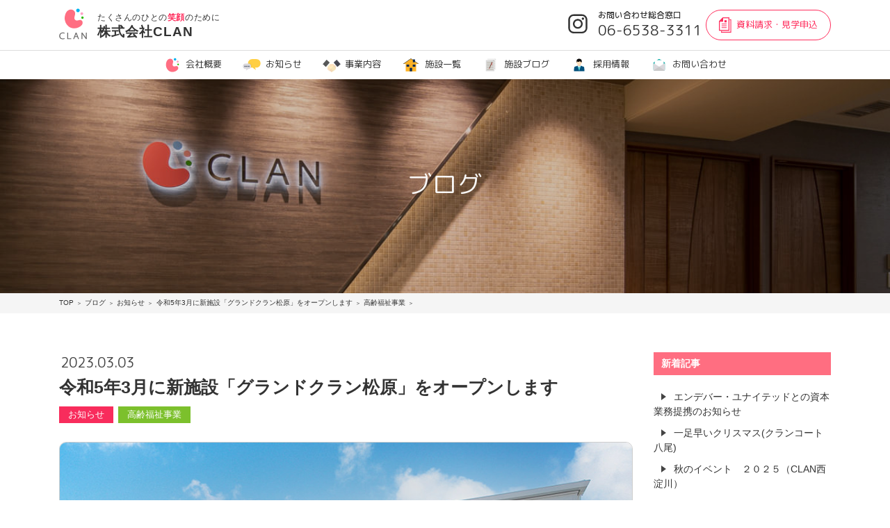

--- FILE ---
content_type: text/html; charset=UTF-8
request_url: https://clan-net.jp/blog/?p=1689
body_size: 44852
content:
<!DOCTYPE html>
<html lang="ja" xmlns:og="http://ogp.me/ns#" xmlns:fb="http://www.facebook.com/2008/fbml">
<head>
  <meta http-equiv="Content-Type" content="text/html; charset=utf-8">
  <meta http-equiv="Content-Script-Type" content="text/javascript">
  <meta http-equiv="Content-Style-Type" content="text/css">
  <meta http-equiv="content-language" content="ja">
<!-- Google Tag Manager -->
<script>(function(w,d,s,l,i){w[l]=w[l]||[];w[l].push({'gtm.start':
new Date().getTime(),event:'gtm.js'});var f=d.getElementsByTagName(s)[0],
j=d.createElement(s),dl=l!='dataLayer'?'&l='+l:'';j.async=true;j.src=
'https://www.googletagmanager.com/gtm.js?id='+i+dl;f.parentNode.insertBefore(j,f);
})(window,document,'script','dataLayer','GTM-M7FC4NRZ');</script>
<!-- End Google Tag Manager -->


  <title>ブログ｜株式会社CLAN</title>
  <base href="https://clan-net.jp/">
  <meta name="description" content="">
  <meta name="copyright" content="Copyright &copy; clan-net.jp All rights reserved.">
  <meta name="viewport" content="width=device-width">
  <meta name="robots" content="index,follow">
  <meta name="format-detection" content="telephone=no">
  <link rel="canonical" href="https://clan-net.jp/blog?p=1689">
  <link rel="contents" type="text/html" href="./">
  <meta property="og:site_name" content="株式会社CLAN">
  <meta property="og:title" content="ブログ｜株式会社CLAN">
  <meta property="og:type" content="website">
  <meta property="og:description" content="">
  <meta property="og:url" content="https://clan-net.jp/blog?p=1689">
  <meta property="og:image" content="https://clan-net.jp/assets/img/ogp/sitename.jpg">
  <meta property="og:image:width" content="600">
  <meta property="og:image:height" content="315">
<meta name="msapplication-square70x70logo" content="assets/favicons/site-tile-70x70.png">
<meta name="msapplication-square150x150logo" content="assets/favicons/site-tile-150x150.png">
<meta name="msapplication-wide310x150logo" content="assets/favicons/site-tile-310x150.png">
<meta name="msapplication-square310x310logo" content="assets/favicons/site-tile-310x310.png">
<meta name="msapplication-TileColor" content="#0078d7">
<link rel="shortcut icon" type="image/vnd.microsoft.icon" href="assets/favicons/favicon.ico">
<link rel="icon" type="image/vnd.microsoft.icon" href="assets/favicons/favicon.ico">
<link rel="apple-touch-icon" sizes="57x57" href="assets/favicons/apple-touch-icon-57x57.png">
<link rel="apple-touch-icon" sizes="60x60" href="assets/favicons/apple-touch-icon-60x60.png">
<link rel="apple-touch-icon" sizes="72x72" href="assets/favicons/apple-touch-icon-72x72.png">
<link rel="apple-touch-icon" sizes="76x76" href="assets/favicons/apple-touch-icon-76x76.png">
<link rel="apple-touch-icon" sizes="114x114" href="assets/favicons/apple-touch-icon-114x114.png">
<link rel="apple-touch-icon" sizes="120x120" href="assets/favicons/apple-touch-icon-120x120.png">
<link rel="apple-touch-icon" sizes="144x144" href="assets/favicons/apple-touch-icon-144x144.png">
<link rel="apple-touch-icon" sizes="152x152" href="assets/favicons/apple-touch-icon-152x152.png">
<link rel="apple-touch-icon" sizes="180x180" href="assets/favicons/apple-touch-icon-180x180.png">
<link rel="icon" type="image/png" sizes="36x36" href="assets/favicons/android-chrome-36x36.png">
<link rel="icon" type="image/png" sizes="48x48" href="assets/favicons/android-chrome-48x48.png">
<link rel="icon" type="image/png" sizes="72x72" href="assets/favicons/android-chrome-72x72.png">
<link rel="icon" type="image/png" sizes="96x96" href="assets/favicons/android-chrome-96x96.png">
<link rel="icon" type="image/png" sizes="128x128" href="assets/favicons/android-chrome-128x128.png">
<link rel="icon" type="image/png" sizes="144x144" href="assets/favicons/android-chrome-144x144.png">
<link rel="icon" type="image/png" sizes="152x152" href="assets/favicons/android-chrome-152x152.png">
<link rel="icon" type="image/png" sizes="192x192" href="assets/favicons/android-chrome-192x192.png">
<link rel="icon" type="image/png" sizes="256x256" href="assets/favicons/android-chrome-256x256.png">
<link rel="icon" type="image/png" sizes="384x384" href="assets/favicons/android-chrome-384x384.png">
<link rel="icon" type="image/png" sizes="512x512" href="assets/favicons/android-chrome-512x512.png">
<link rel="icon" type="image/png" sizes="36x36" href="assets/favicons/icon-36x36.png">
<link rel="icon" type="image/png" sizes="48x48" href="assets/favicons/icon-48x48.png">
<link rel="icon" type="image/png" sizes="72x72" href="assets/favicons/icon-72x72.png">
<link rel="icon" type="image/png" sizes="96x96" href="assets/favicons/icon-96x96.png">
<link rel="icon" type="image/png" sizes="128x128" href="assets/favicons/icon-128x128.png">
<link rel="icon" type="image/png" sizes="144x144" href="assets/favicons/icon-144x144.png">
<link rel="icon" type="image/png" sizes="152x152" href="assets/favicons/icon-152x152.png">
<link rel="icon" type="image/png" sizes="160x160" href="assets/favicons/icon-160x160.png">
<link rel="icon" type="image/png" sizes="192x192" href="assets/favicons/icon-192x192.png">
<link rel="icon" type="image/png" sizes="196x196" href="assets/favicons/icon-196x196.png">
<link rel="icon" type="image/png" sizes="256x256" href="assets/favicons/icon-256x256.png">
<link rel="icon" type="image/png" sizes="384x384" href="assets/favicons/icon-384x384.png">
<link rel="icon" type="image/png" sizes="512x512" href="assets/favicons/icon-512x512.png">
<link rel="icon" type="image/png" sizes="16x16" href="assets/favicons/icon-16x16.png">
<link rel="icon" type="image/png" sizes="24x24" href="assets/favicons/icon-24x24.png">
<link rel="icon" type="image/png" sizes="32x32" href="assets/favicons/icon-32x32.png">
  <link rel="preconnect" href="https://fonts.googleapis.com">
  <link rel="preconnect" href="https://fonts.gstatic.com" crossorigin>
  <link href="https://fonts.googleapis.com/css2?family=Noto+Sans:wght@100..900&family=Noto+Serif:wght@100..900&display=swap" rel="stylesheet">
  <link rel="preconnect" href="https://fonts.gstatic.com">
  <link href="https://fonts.googleapis.com/css2?family=M+PLUS+Rounded+1c:wght@400;500&family=Oswald&display=swap" rel="stylesheet">
  <!--[if lt IE 9]>
  <script src="//html5shiv.googlecode.com/svn/trunk/html5.js"></script>
  <script src="//ie7-js.googlecode.com/svn/version/2.1(beta4)/IE9.js"></script>
  <script src="//css3-mediaqueries-js.googlecode.com/svn/trunk/css3-mediaqueries.js"></script>
  <![endif]-->
  <script>
  function is_sp(){
    var nu = navigator.userAgent;
    return (nu.indexOf('iPhone')>0||nu.indexOf('Android')>0||nu.indexOf('Android')>0&&nu.indexOf('Mobile')>0) ? 1 : 0;
  }
  function is_tablet(){
    var nu = navigator.userAgent;
    return !is_sp()&&(nu.indexOf('iPad')>0||nu.indexOf('Android')>0) ? 1 : 0;
  }
  function is_pc(){return is_sp()||is_tablet()?0:1;}
  </script>

  <link rel="stylesheet" href="https://stackpath.bootstrapcdn.com/bootstrap/4.3.1/css/bootstrap.min.css" integrity="sha384-ggOyR0iXCbMQv3Xipma34MD+dH/1fQ784/j6cY/iJTQUOhcWr7x9JvoRxT2MZw1T" crossorigin="anonymous">
  <link rel="stylesheet" href="assets/js/jBreadCrumb/BreadCrumb.css">
  <link rel="stylesheet" href="assets/js/slidebars/slidebars.min.css">
  <link rel="stylesheet" href="assets/js/aos/aos.css">

<link rel="stylesheet" href="css/base.css">
<link rel="stylesheet" href="css/common.css?241227">
<link rel="stylesheet" href="css/page.css?241112">
<link rel="stylesheet" href="css/facility.css">
<link href="css/blog.css" rel="stylesheet">


<!-- Global site tag (gtag.js) - Google Analytics -->
<script async src="https://www.googletagmanager.com/gtag/js?id=G-CVN5QWP26V"></script>
<script>
  window.dataLayer = window.dataLayer || [];
  function gtag(){dataLayer.push(arguments);}
  gtag('js', new Date());

  gtag('config', 'G-CVN5QWP26V');
</script>
</head>

<body>
<!-- Google Tag Manager (noscript) -->
<noscript><iframe src="https://www.googletagmanager.com/ns.html?id=GTM-M7FC4NRZ"
height="0" width="0" style="display:none;visibility:hidden"></iframe></noscript>
<!-- End Google Tag Manager (noscript) -->

<header id="hd">
  <div class="inr">
    <div class="container">
      <div class="row">
        <h1 class="site-title col-8 col-md-4"><a href="./"><span class="logo"><img src="assets/img/icon/logo-full-v-clan-color.svg" alt="CLAN" width="55" height="62" class="img-fluid"></span><span class="text"><span class="sub-text">たくさんのひとの<strong>笑顔</strong>のために</span><br>株式会社CLAN</span></a></h1>

        <div class="contact-hd col-4 col-md-8">
          <p class="btn-to-instagram"><a href="instagram"><img src="assets/img/chart/icon-instagram-darkgray.svg" alt="Instagram" width="50" height="50" class="img-fluid"></a></p>
          <p class="tel-to-contact d-none d-md-inline-block">お問い合わせ総合窓口<br><span class="number tel-call">06-6538-3311</span></p>
          <p class="btn-to-contact"><a href="contact/"><span class="icon"><img src="assets/img/icon/document-pink.svg" width="62" height="75" class="img-fluid"></span><span class="d-none d-md-inline-block">資料請求・見学申込</span></a></p>
          <p class="d-inline-block d-md-none sb-toggle-right"><span class="hbg-button"><span></span></span></p>
        </div>
      </div><!-- .row -->
    </div><!-- .container -->

    <ul class="global-navi d-none d-md-block">
      <li><a href="about"><span class="icon"><img src="assets/img/icon/logo-mark-clan-color.svg" width="100" height="80" class="img-fluid"></span>会社概要</a></li><li><a href="blog/?cat=1"><span class="icon"><img src="assets/img/icon/information-color.svg" width="100" height="80" class="img-fluid"></span>お知らせ</a></li><li><a href="service/"><span class="icon"><img src="assets/img/icon/serviceline-color.svg" width="100" height="80" class="img-fluid"></span>事業内容</a></li><li><a href="facilities"><span class="icon"><img src="assets/img/icon/facilities-color.svg" width="100" height="80" class="img-fluid"></span>施設一覧</a></li><li><a href="blog"><span class="icon"><img src="assets/img/icon/blog-color.svg" width="100" height="80" class="img-fluid"></span>施設ブログ</a></li><li><a href="https://job-gear.net/clan/" target="_blank" class="outer-link"><span class="icon"><img src="assets/img/icon/recruit-color.svg" width="100" height="80" class="img-fluid"></span>採用情報</a><ul class="sub-navi-list"><li><a href="https://clan-plus.com/" target="_blank">新卒</a></li><li><a href="https://job-gear.net/clan/" target="_blank">中途・アルバイト・パート</a></li></ul></li><li><a href="contact/"><span class="icon"><img src="assets/img/icon/contact-color.svg" width="100" height="80" class="img-fluid"></span>お問い合わせ</a></li>
    </ul>

  </div><!-- .inr -->
</header><!-- #hd -->
  
<div id="sb-site">
<div id="wp">

  <section id="cnt">
    <div class="inr">
  
  <section class="tophx-box tophx-information-box">
  <div class="box-inr">
    <div class="text-tophx">
      <div class="inr-text-tophx">
        <h1 class="hx">ブログ</h1>
      </div><!-- .inr-text-tophx -->
    </div><!-- .text-tophx -->
  </div><!-- .box-inr -->
</section><!-- .tophx-box -->


  <div class="breadcrumb-box"><div class="container">
  <section class="breadCrumbHolder module">
  <div id="breadCrumb" class="breadCrumb module">
    <ul>
      <li itemscope itemtype="http://data-vocabulary.org/Breadcrumb"><a href="https://clan-net.jp/" itemprop="url"><span itemprop="title">TOP</span></a></li><li itemscope itemtype="http://data-vocabulary.org/Breadcrumb"><a href="https://clan-net.jp/blog/" itemprop="url"><span itemprop="title">ブログ</span></a></li><li itemscope itemtype="http://data-vocabulary.org/Breadcrumb"><a href="https://clan-net.jp/blog/?cat=1" itemprop="url"><span itemprop="title">お知らせ</span></a></li><li itemscope itemtype="http://data-vocabulary.org/Breadcrumb"><span itemprop="title">令和5年3月に新施設「グランドクラン松原」をオープンします</span></li><li itemscope itemtype="http://data-vocabulary.org/Breadcrumb"><a href="https://clan-net.jp/blog/?cat=2" itemprop="url"><span itemprop="title">高齢福祉事業</span></a></li><li itemscope itemtype="http://data-vocabulary.org/Breadcrumb"><span itemprop="title">令和5年3月に新施設「グランドクラン松原」をオープンします</span></li>    </ul>
  </div>
  </section>
  </div></div>

<section class="blog-box">
  <div class="box-inr container">
    <div class="row">
      <div class="col-md-9">

<div id="primary" class="content-area">
	<main id="main" class="site-main" role="main">
		
<article id="post-1689" class="post-1689 post type-post status-publish format-standard has-post-thumbnail hentry category-information category-housing-for-the-elderly">
	<header class="entry-header">
		<p class="postdate">2023.<span class="mmdd">03.03</span></p>

		<h1 class="entry-title">令和5年3月に新施設「グランドクラン松原」をオープンします</h1>	</header><!-- .entry-header -->

	<div class="cats-tags">
		<ul class="cat-links"><li><a href="https://clan-net.jp/blog/?cat=1" class="information"><span class="slug">お知らせ</a></li><li><a href="https://clan-net.jp/blog/?cat=2" class="housing-for-the-elderly"><span class="slug">高齢福祉事業</a></li></ul>	</div><!-- .cats-tags -->
	
	
	
	
		<div class="post-thumbnail">
			<img width="900" height="600" src="https://clan-net.jp/wp/wp-content/uploads/2023/03/01-2.jpg" class="attachment-post-thumbnail size-post-thumbnail wp-post-image" alt="" loading="lazy" srcset="https://clan-net.jp/wp/wp-content/uploads/2023/03/01-2.jpg 900w, https://clan-net.jp/wp/wp-content/uploads/2023/03/01-2-300x200.jpg 300w, https://clan-net.jp/wp/wp-content/uploads/2023/03/01-2-768x512.jpg 768w" sizes="(max-width: 709px) 85vw, (max-width: 909px) 67vw, (max-width: 984px) 60vw, (max-width: 1362px) 62vw, 840px" />	</div><!-- .post-thumbnail -->

	
	<div class="entry-content">
		
<h3>グランドクラン松原<br />令和5年3月13日オープン</h3>
<p>ご来訪者様同士の密な接触を避ける様、完全予約制で最大限感染症拡大防止策を講じた「個別相談会」を行います。<br />皆様方のご来場を心よりお待ち致しております。<br /><span style="font-size: 14pt;">開催日程：令和3年3月10日（金）～11日（土）10:00～16:00予定</span></p>
<p><strong>【グランドクラン松原】</strong><br />所在地：大阪府松原市河合5丁目198番1号</p>
<p><!-- /wp:paragraph --></p>
<!-- /wp:paragraph -->	</div><!-- .entry-content -->

	<footer class="entry-footer">
		<span class="byline"><span class="author vcard"><img alt='' src='https://secure.gravatar.com/avatar/c80c27752604a46e9e5d00fa8fc7eb75?s=49&#038;d=mm&#038;r=g' srcset='https://secure.gravatar.com/avatar/c80c27752604a46e9e5d00fa8fc7eb75?s=98&#038;d=mm&#038;r=g 2x' class='avatar avatar-49 photo' height='49' width='49' loading='lazy'/> <a class="url fn n" href="https://clan-net.jp/blog/?author=2">株式会社CLAN</a></span></span><span class="posted-on"><span class="screen-reader-text">投稿日: </span><a href="https://clan-net.jp/blog/?p=1689" rel="bookmark"><time class="entry-date published updated" datetime="2023-03-03T11:00:56+09:00">2023年3月3日</time></a></span>			</footer><!-- .entry-footer -->
</article><!-- #post-## -->

	<nav class="navigation post-navigation" role="navigation" aria-label="投稿">
		<h2 class="screen-reader-text">投稿ナビゲーション</h2>
		<div class="nav-links"><div class="nav-previous"><a href="https://clan-net.jp/blog/?p=1650" rel="prev"><span class="meta-nav" aria-hidden="true">前</span> <span class="screen-reader-text">前の投稿:</span> <span class="post-title">2月になりました～節分編～(クランコート守口)</span></a></div><div class="nav-next"><a href="https://clan-net.jp/blog/?p=1672" rel="next"><span class="meta-nav" aria-hidden="true">次</span> <span class="screen-reader-text">次の投稿:</span> <span class="post-title">ひな祭り。。。(クランコート八尾)</span></a></div></div>
	</nav>
	</main><!-- .site-main -->

	
</div><!-- .content-area -->


      </div>

      <div class="col-md-3">

	<aside id="secondary" class="sidebar widget-area" role="complementary">
		
		<section id="recent-posts-2" class="widget widget_recent_entries">
		<h2 class="widget-title">新着記事</h2>
		<ul>
											<li>
					<a href="https://clan-net.jp/blog/?p=5155">エンデバー・ユナイテッドとの資本業務提携のお知らせ</a>
									</li>
											<li>
					<a href="https://clan-net.jp/blog/?p=5126">一足早いクリスマス(クランコート八尾)</a>
									</li>
											<li>
					<a href="https://clan-net.jp/blog/?p=5132">秋のイベント　２０２５（CLAN西淀川）</a>
									</li>
					</ul>

		</section><section id="categories-3" class="widget widget_categories"><h2 class="widget-title">カテゴリー</h2>
			<ul>
					<li class="cat-item cat-item-1"><a href="https://clan-net.jp/blog/?cat=1">お知らせ</a>
</li>
	<li class="cat-item cat-item-17"><a href="https://clan-net.jp/blog/?cat=17">就労移行支援事業</a>
</li>
	<li class="cat-item cat-item-4"><a href="https://clan-net.jp/blog/?cat=4">就労継続支援事業</a>
</li>
	<li class="cat-item cat-item-15"><a href="https://clan-net.jp/blog/?cat=15">採用関連</a>
</li>
	<li class="cat-item cat-item-3"><a href="https://clan-net.jp/blog/?cat=3">障がい福祉事業</a>
</li>
	<li class="cat-item cat-item-2"><a href="https://clan-net.jp/blog/?cat=2">高齢福祉事業</a>
</li>
			</ul>

			</section><section id="archives-2" class="widget widget_archive"><h2 class="widget-title">アーカイブ</h2>
			<ul>
					<li><a href='https://clan-net.jp/blog/?m=202601'>2026年1月</a></li>
	<li><a href='https://clan-net.jp/blog/?m=202512'>2025年12月</a></li>
	<li><a href='https://clan-net.jp/blog/?m=202511'>2025年11月</a></li>
	<li><a href='https://clan-net.jp/blog/?m=202510'>2025年10月</a></li>
	<li><a href='https://clan-net.jp/blog/?m=202509'>2025年9月</a></li>
	<li><a href='https://clan-net.jp/blog/?m=202508'>2025年8月</a></li>
	<li><a href='https://clan-net.jp/blog/?m=202507'>2025年7月</a></li>
	<li><a href='https://clan-net.jp/blog/?m=202506'>2025年6月</a></li>
	<li><a href='https://clan-net.jp/blog/?m=202505'>2025年5月</a></li>
	<li><a href='https://clan-net.jp/blog/?m=202504'>2025年4月</a></li>
	<li><a href='https://clan-net.jp/blog/?m=202503'>2025年3月</a></li>
	<li><a href='https://clan-net.jp/blog/?m=202502'>2025年2月</a></li>
	<li><a href='https://clan-net.jp/blog/?m=202501'>2025年1月</a></li>
	<li><a href='https://clan-net.jp/blog/?m=202412'>2024年12月</a></li>
	<li><a href='https://clan-net.jp/blog/?m=202411'>2024年11月</a></li>
	<li><a href='https://clan-net.jp/blog/?m=202410'>2024年10月</a></li>
	<li><a href='https://clan-net.jp/blog/?m=202409'>2024年9月</a></li>
	<li><a href='https://clan-net.jp/blog/?m=202408'>2024年8月</a></li>
	<li><a href='https://clan-net.jp/blog/?m=202407'>2024年7月</a></li>
	<li><a href='https://clan-net.jp/blog/?m=202406'>2024年6月</a></li>
	<li><a href='https://clan-net.jp/blog/?m=202405'>2024年5月</a></li>
	<li><a href='https://clan-net.jp/blog/?m=202404'>2024年4月</a></li>
	<li><a href='https://clan-net.jp/blog/?m=202403'>2024年3月</a></li>
	<li><a href='https://clan-net.jp/blog/?m=202402'>2024年2月</a></li>
	<li><a href='https://clan-net.jp/blog/?m=202401'>2024年1月</a></li>
	<li><a href='https://clan-net.jp/blog/?m=202312'>2023年12月</a></li>
	<li><a href='https://clan-net.jp/blog/?m=202311'>2023年11月</a></li>
	<li><a href='https://clan-net.jp/blog/?m=202310'>2023年10月</a></li>
	<li><a href='https://clan-net.jp/blog/?m=202309'>2023年9月</a></li>
	<li><a href='https://clan-net.jp/blog/?m=202308'>2023年8月</a></li>
	<li><a href='https://clan-net.jp/blog/?m=202307'>2023年7月</a></li>
	<li><a href='https://clan-net.jp/blog/?m=202306'>2023年6月</a></li>
	<li><a href='https://clan-net.jp/blog/?m=202305'>2023年5月</a></li>
	<li><a href='https://clan-net.jp/blog/?m=202304'>2023年4月</a></li>
	<li><a href='https://clan-net.jp/blog/?m=202303'>2023年3月</a></li>
	<li><a href='https://clan-net.jp/blog/?m=202302'>2023年2月</a></li>
	<li><a href='https://clan-net.jp/blog/?m=202301'>2023年1月</a></li>
	<li><a href='https://clan-net.jp/blog/?m=202212'>2022年12月</a></li>
	<li><a href='https://clan-net.jp/blog/?m=202211'>2022年11月</a></li>
	<li><a href='https://clan-net.jp/blog/?m=202210'>2022年10月</a></li>
	<li><a href='https://clan-net.jp/blog/?m=202209'>2022年9月</a></li>
	<li><a href='https://clan-net.jp/blog/?m=202208'>2022年8月</a></li>
	<li><a href='https://clan-net.jp/blog/?m=202207'>2022年7月</a></li>
	<li><a href='https://clan-net.jp/blog/?m=202206'>2022年6月</a></li>
	<li><a href='https://clan-net.jp/blog/?m=202205'>2022年5月</a></li>
	<li><a href='https://clan-net.jp/blog/?m=202204'>2022年4月</a></li>
	<li><a href='https://clan-net.jp/blog/?m=202203'>2022年3月</a></li>
	<li><a href='https://clan-net.jp/blog/?m=202202'>2022年2月</a></li>
	<li><a href='https://clan-net.jp/blog/?m=202201'>2022年1月</a></li>
	<li><a href='https://clan-net.jp/blog/?m=202112'>2021年12月</a></li>
	<li><a href='https://clan-net.jp/blog/?m=202111'>2021年11月</a></li>
	<li><a href='https://clan-net.jp/blog/?m=202110'>2021年10月</a></li>
	<li><a href='https://clan-net.jp/blog/?m=202109'>2021年9月</a></li>
	<li><a href='https://clan-net.jp/blog/?m=202108'>2021年8月</a></li>
	<li><a href='https://clan-net.jp/blog/?m=202104'>2021年4月</a></li>
			</ul>

			</section>		<section id="authors-2" class="widget widget_authors">			<h2 class="widget-title">施設別</h2>			<ul><li><a href="https://clan-net.jp/blog/?author=2" title="株式会社CLAN の投稿">株式会社CLAN</a> </li>
<li><a href="https://clan-net.jp/blog/?author=3" title="クランコート東住吉 の投稿">クランコート東住吉</a> </li>
<li><a href="https://clan-net.jp/blog/?author=4" title="クランコート豊中 の投稿">クランコート豊中</a> </li>
<li><a href="https://clan-net.jp/blog/?author=5" title="クランコート八尾 の投稿">クランコート八尾</a> </li>
<li><a href="https://clan-net.jp/blog/?author=6" title="クランコート堺 の投稿">クランコート堺</a> </li>
<li><a href="https://clan-net.jp/blog/?author=7" title="クランコート寝屋川 の投稿">クランコート寝屋川</a> </li>
<li><a href="https://clan-net.jp/blog/?author=8" title="クランコート生野 の投稿">クランコート生野</a> </li>
<li><a href="https://clan-net.jp/blog/?author=9" title="クランコート堺弐番館 の投稿">クランコート堺弐番館</a> </li>
<li><a href="https://clan-net.jp/blog/?author=10" title="クランコート八尾弐番館 の投稿">クランコート八尾弐番館</a> </li>
<li><a href="https://clan-net.jp/blog/?author=11" title="クランコート東住吉弐番館 の投稿">クランコート東住吉弐番館</a> </li>
<li><a href="https://clan-net.jp/blog/?author=12" title="CLAN東住吉 の投稿">CLAN東住吉</a> </li>
<li><a href="https://clan-net.jp/blog/?author=13" title="CLAN八尾 の投稿">CLAN八尾</a> </li>
<li><a href="https://clan-net.jp/blog/?author=14" title="CLAN平野 の投稿">CLAN平野</a> </li>
<li><a href="https://clan-net.jp/blog/?author=15" title="CLAN堺 の投稿">CLAN堺</a> </li>
<li><a href="https://clan-net.jp/blog/?author=16" title="CLAN西淀川 の投稿">CLAN西淀川</a> </li>
<li><a href="https://clan-net.jp/blog/?author=17" title="CLAN守口 の投稿">CLAN守口</a> </li>
<li><a href="https://clan-net.jp/blog/?author=18" title="CLAN東住吉北館 の投稿">CLAN東住吉北館</a> </li>
<li><a href="https://clan-net.jp/blog/?author=19" title="CLAN南田辺 の投稿">CLAN南田辺</a> </li>
<li><a href="https://clan-net.jp/blog/?author=21" title="クランコート平野 の投稿">クランコート平野</a> </li>
<li><a href="https://clan-net.jp/blog/?author=22" title="CLAN住道矢田 の投稿">CLAN住道矢田</a> </li>
<li><a href="https://clan-net.jp/blog/?author=23" title="CLAN東大阪 の投稿">CLAN東大阪</a> </li>
<li><a href="https://clan-net.jp/blog/?author=24" title="クランコート東大阪 の投稿">クランコート東大阪</a> </li>
<li><a href="https://clan-net.jp/blog/?author=25" title="クランコート八尾参番館 の投稿">クランコート八尾参番館</a> </li>
<li><a href="https://clan-net.jp/blog/?author=26" title="クランコート守口 の投稿">クランコート守口</a> </li>
<li><a href="https://clan-net.jp/blog/?author=27" title="クランコート平野弐番館 の投稿">クランコート平野弐番館</a> </li>
<li><a href="https://clan-net.jp/blog/?author=28" title="クランコート寝屋川弐番館 の投稿">クランコート寝屋川弐番館</a> </li>
<li><a href="https://clan-net.jp/blog/?author=29" title="CLAN津守 の投稿">CLAN津守</a> </li>
<li><a href="https://clan-net.jp/blog/?author=30" title="クランコート枚方 の投稿">クランコート枚方</a> </li>
<li><a href="https://clan-net.jp/blog/?author=31" title="CLAN寝屋川 の投稿">CLAN寝屋川</a> </li>
<li><a href="https://clan-net.jp/blog/?author=33" title="クランコート寝屋川参番館 の投稿">クランコート寝屋川参番館</a> </li>
<li><a href="https://clan-net.jp/blog/?author=34" title="クランコート八尾上尾町 の投稿">クランコート八尾上尾町</a> </li>
<li><a href="https://clan-net.jp/blog/?author=35" title="CLAN八尾南館 の投稿">CLAN八尾南館</a> </li>
<li><a href="https://clan-net.jp/blog/?author=36" title="グランドクラン豊中 の投稿">グランドクラン豊中</a> </li>
<li><a href="https://clan-net.jp/blog/?author=37" title="CLAN豊中浜 の投稿">CLAN豊中浜</a> </li>
<li><a href="https://clan-net.jp/blog/?author=38" title="クランコート藤井寺 の投稿">クランコート藤井寺</a> </li>
<li><a href="https://clan-net.jp/blog/?author=39" title="クランコート八尾幸町 の投稿">クランコート八尾幸町</a> </li>
<li><a href="https://clan-net.jp/blog/?author=40" title="グランドクラン松原 の投稿">グランドクラン松原</a> </li>
<li><a href="https://clan-net.jp/blog/?author=41" title="CLAN松原 の投稿">CLAN松原</a> </li>
<li><a href="https://clan-net.jp/blog/?author=42" title="グランドクラン富田林 の投稿">グランドクラン富田林</a> </li>
<li><a href="https://clan-net.jp/blog/?author=43" title="クランコート枚方弐番館 の投稿">クランコート枚方弐番館</a> </li>
<li><a href="https://clan-net.jp/blog/?author=44" title="クランコート羽曳野 の投稿">クランコート羽曳野</a> </li>
<li><a href="https://clan-net.jp/blog/?author=45" title="クランコート岸和田 の投稿">クランコート岸和田</a> </li>
<li><a href="https://clan-net.jp/blog/?author=46" title="人財開発課 の投稿">人財開発課</a> </li>
<li><a href="https://clan-net.jp/blog/?author=47" title="クランコート岸和田弐番館 の投稿">クランコート岸和田弐番館</a> </li>
<li><a href="https://clan-net.jp/blog/?author=48" title="クランコート羽曳野弐番館 の投稿">クランコート羽曳野弐番館</a> </li>
<li><a href="https://clan-net.jp/blog/?author=49" title="クランコート富田林 の投稿">クランコート富田林</a> </li>
</ul>					</section>		</aside><!-- .sidebar .widget-area -->

      </div>
    </div><!-- .row -->
  </div><!-- .box-inr -->
</section><!-- .blog-box -->

  
    </div><!-- .inr -->
  </section><!-- #cnt -->
  
  
  <footer id="ft">
    <div class="inr">
      <div class="container">
  
        <div class="contact-ft">
          <div class="inr-contact-ft row">
            <div class="text-contact-ft col-md-6">
              <h2 class="hx-contact-ft"><span class="ja-hx">CLANへのお問い合わせ</span><br><span class="en-hx">CONTACT US</span></h2>
              <p>株式会社CLANへの問い合わせは、<br>お電話もしくはメールにてお気軽にご連絡ください。</p>
            </div><!-- .text-contact-ft -->
            <div class="btn-contact-ft col-md-6">
              <p class="tel-contact-ft"><span class="icon"><img src="assets/img/icon/tel-black.svg" alt="TEL" width="70" height="88" class="img-fluid"></span><span class="number tel-call">06-6538-3311</span><br><span class="hour">受付／平日9:00〜18:00</span></p>
              <p class="email-contact-ft"><a href="contact/"><span class="icon"><img src="assets/img/icon/email-white.svg" alt="email" width="100" height="71" class="img-fluid"></span>お問い合わせフォーム<br><span class="memo">年中無休24時間受付</span></a></p>
            </div><!-- .btn-contact-ft -->
          </div><!-- . row -->
        </div><!-- .contact-ft -->
  
        <nav class="navi-ft">
          <h3 class="site-title"><img src="assets/img/icon/logo-full-h-clan-color.svg" alt="株式会社CLAN" width="128" height="36" class="img-fluid"></h3>
          <ul class="global-navi d-none d-md-block">
            <li><a href="about">会社概要</a></li>
            <li><a href="blog/?cat=1">お知らせ</a></li>
            <li><a href="service/">事業内容</a></li>
            <li><a href="facilities">施設一覧</a></li>
            <li><a href="blog">施設ブログ</a></li>

          <br>
            <li><a href="https://clan-plus.com/" target="_blank" class="outer-link">採用情報(新卒)</a></li>
            <li><a href="https://job-gear.net/clan/" target="_blank" class="outer-link">採用情報(中途・アルバイト・パート)</a></li>
          <br>
            <li><a href="contact/">お問い合わせ</a></li>
            <li><a href="assets/pdf/treatment_improvement_R7.4.pdf" target="_blank">処遇改善加算等の取得状況</a></li>
            <li><a href="privacy-policy">プライバシーポリシー</a></li>
          </ul>
        </nav><!-- .navi-ft -->

        </div><!-- .container -->
    </div><!-- .inr -->
  </footer>
  
  <p class="copyright">Copyright&copy; 株式会社CLAN All Rights Reserved.</p>
</div><!-- #wp -->
</div><!-- #sb-site -->



<p class="btn-to-top to-top"><span class="icomoon">&#xe0ef;</span><br>PAGE TOP</p>


<div class="sb-slidebar sb-right sb-width-wide">
  <ul>
    <li><a href="./"><svg version="1.1" id="arrow4" xmlns="http://www.w3.org/2000/svg" xmlns:xlink="http://www.w3.org/1999/xlink" x="0px"
	 y="0px" width="13.042px" height="9.375px" viewBox="0 0 13.042 9.375" enable-background="new 0 0 13.042 9.375"
	 xml:space="preserve">
<polygon display="none" fill="#111" points="9.474,4.675 1.214,8.031 1.214,1.321 "/>
<polygon display="none" fill="#111" points="9.477,4.675 1.211,8.031 1.211,1.321 "/>
<polygon display="none" fill="#111" points="9.477,4.675 1.211,8.031 1.211,1.321 "/>
<g>
	<path fill="#111" d="M1.565,1.976l6.65,2.7l-6.65,2.7V1.976 M1.022,1.169v7.013l8.637-3.506L1.022,1.169L1.022,1.169z"/>
</g>
</svg> <span class="ja-navi">トップページ</span> <span class="en-navi">TOP</span></a></li>
    <li><a href="about"><span class="icon"><img src="assets/img/icon/logo-mark-clan-color.svg" width="100" height="80" class="img-fluid"></span> <span class="ja-navi">会社概要</span> <span class="en-navi">ABOUT</span></a></li>
    <li><a href="blog/?cat=1"><span class="icon"><img src="assets/img/icon/information-color.svg" width="100" height="80" class="img-fluid"></span> <span class="ja-navi">お知らせ</span><span class="en-navi">NEWS</span> </a></li>
    <li><a href="service/"><span class="icon"><img src="assets/img/icon/serviceline-color.svg" width="100" height="80" class="img-fluid"></span> <span class="ja-navi">事業案内</span> <span class="en-navi">SERVICE</span></a></li>
    <li class="child"><span class="btn-more"><svg version="1.1" id="arrow4" xmlns="http://www.w3.org/2000/svg" xmlns:xlink="http://www.w3.org/1999/xlink" x="0px"
	 y="0px" width="13.042px" height="9.375px" viewBox="0 0 13.042 9.375" enable-background="new 0 0 13.042 9.375"
	 xml:space="preserve">
<polygon display="none" fill="#111" points="9.474,4.675 1.214,8.031 1.214,1.321 "/>
<polygon display="none" fill="#111" points="9.477,4.675 1.211,8.031 1.211,1.321 "/>
<polygon display="none" fill="#111" points="9.477,4.675 1.211,8.031 1.211,1.321 "/>
<g>
	<path fill="#111" d="M1.565,1.976l6.65,2.7l-6.65,2.7V1.976 M1.022,1.169v7.013l8.637-3.506L1.022,1.169L1.022,1.169z"/>
</g>
</svg> <span class="ja-navi">障がい福祉事業</span><span class="icon-toggle"><svg version="1.1" xmlns="http://www.w3.org/2000/svg" xmlns:xlink="http://www.w3.org/1999/xlink" x="0px"
	 y="0px" viewBox="0 0 120 120" style="enable-background:new 0 0 120 120;" xml:space="preserve">
<style type="text/css">
	.st0{fill:#111111;}
	.st1{fill:none;stroke:#111111;stroke-width:5.0656;stroke-miterlimit:10;}
</style>
<g>
	<rect x="20.181" y="56.064" class="st0" width="79.639" height="7.872"/>
</g>
<g>
	<rect x="56.062" y="20.2" class="st0" width="7.876" height="79.599"/>
</g>
<ellipse class="st1" cx="60" cy="60" rx="57.438" ry="57.41"/>
</svg>
</span></span><ul class="sub-navi">
      <li class="grandchild"><a href="service/long-term-care/life-care">− <span class="ja-navi">生活介護</span></a></li>
      <li class="grandchild"><a href="service/long-term-care/afterschool-dayservice">− <span class="ja-navi">放課後等デイサービス</span></a></li>
      <li class="grandchild"><a href="service/long-term-care/employment-support">− <span class="ja-navi">就労継続支援</span></a></li>
      <li class="grandchild"><a href="service/long-term-care/#facility">− <span class="ja-navi">施設一覧</span></a></li>
      
    </ul></li>
    <li class="child"><span class="btn-more"><svg version="1.1" id="arrow4" xmlns="http://www.w3.org/2000/svg" xmlns:xlink="http://www.w3.org/1999/xlink" x="0px"
	 y="0px" width="13.042px" height="9.375px" viewBox="0 0 13.042 9.375" enable-background="new 0 0 13.042 9.375"
	 xml:space="preserve">
<polygon display="none" fill="#111" points="9.474,4.675 1.214,8.031 1.214,1.321 "/>
<polygon display="none" fill="#111" points="9.477,4.675 1.211,8.031 1.211,1.321 "/>
<polygon display="none" fill="#111" points="9.477,4.675 1.211,8.031 1.211,1.321 "/>
<g>
	<path fill="#111" d="M1.565,1.976l6.65,2.7l-6.65,2.7V1.976 M1.022,1.169v7.013l8.637-3.506L1.022,1.169L1.022,1.169z"/>
</g>
</svg> <span class="ja-navi">高齢福祉事業</span><span class="icon-toggle"><svg version="1.1" xmlns="http://www.w3.org/2000/svg" xmlns:xlink="http://www.w3.org/1999/xlink" x="0px"
	 y="0px" viewBox="0 0 120 120" style="enable-background:new 0 0 120 120;" xml:space="preserve">
<style type="text/css">
	.st0{fill:#111111;}
	.st1{fill:none;stroke:#111111;stroke-width:5.0656;stroke-miterlimit:10;}
</style>
<g>
	<rect x="20.181" y="56.064" class="st0" width="79.639" height="7.872"/>
</g>
<g>
	<rect x="56.062" y="20.2" class="st0" width="7.876" height="79.599"/>
</g>
<ellipse class="st1" cx="60" cy="60" rx="57.438" ry="57.41"/>
</svg>
</span></span><ul class="sub-navi">
      <li class="grandchild"><a href="service/housing-for-the-elderly/#facility">− <span class="ja-navi">施設一覧</span></a></li>
      
    </ul></li>
    <li class="child"><a href="service/real-estate/"><svg version="1.1" id="arrow4" xmlns="http://www.w3.org/2000/svg" xmlns:xlink="http://www.w3.org/1999/xlink" x="0px"
	 y="0px" width="13.042px" height="9.375px" viewBox="0 0 13.042 9.375" enable-background="new 0 0 13.042 9.375"
	 xml:space="preserve">
<polygon display="none" fill="#111" points="9.474,4.675 1.214,8.031 1.214,1.321 "/>
<polygon display="none" fill="#111" points="9.477,4.675 1.211,8.031 1.211,1.321 "/>
<polygon display="none" fill="#111" points="9.477,4.675 1.211,8.031 1.211,1.321 "/>
<g>
	<path fill="#111" d="M1.565,1.976l6.65,2.7l-6.65,2.7V1.976 M1.022,1.169v7.013l8.637-3.506L1.022,1.169L1.022,1.169z"/>
</g>
</svg> <span class="ja-navi">不動産事業</span></a></li>
    <li class="child"><a href="service/introduce-housing"><svg version="1.1" id="arrow4" xmlns="http://www.w3.org/2000/svg" xmlns:xlink="http://www.w3.org/1999/xlink" x="0px"
	 y="0px" width="13.042px" height="9.375px" viewBox="0 0 13.042 9.375" enable-background="new 0 0 13.042 9.375"
	 xml:space="preserve">
<polygon display="none" fill="#111" points="9.474,4.675 1.214,8.031 1.214,1.321 "/>
<polygon display="none" fill="#111" points="9.477,4.675 1.211,8.031 1.211,1.321 "/>
<polygon display="none" fill="#111" points="9.477,4.675 1.211,8.031 1.211,1.321 "/>
<g>
	<path fill="#111" d="M1.565,1.976l6.65,2.7l-6.65,2.7V1.976 M1.022,1.169v7.013l8.637-3.506L1.022,1.169L1.022,1.169z"/>
</g>
</svg> <span class="ja-navi">老人ホーム紹介事業</span></a></li>
    
    <li><a href="facilities"><span class="icon"><img src="assets/img/icon/facilities-color.svg" width="100" height="80" class="img-fluid"></span> <span class="ja-navi">施設一覧</span> <span class="en-navi">FACILITIES</span></a></li>

    <li><a href="blog"><span class="icon"><img src="assets/img/icon/blog-color.svg" width="100" height="80" class="img-fluid"></span> <span class="ja-navi">ブログ</span> <span class="en-navi">BLOG</span></a></li>

    <li><a href="against-covid19"><svg version="1.1" id="arrow4" xmlns="http://www.w3.org/2000/svg" xmlns:xlink="http://www.w3.org/1999/xlink" x="0px"
	 y="0px" width="13.042px" height="9.375px" viewBox="0 0 13.042 9.375" enable-background="new 0 0 13.042 9.375"
	 xml:space="preserve">
<polygon display="none" fill="#111" points="9.474,4.675 1.214,8.031 1.214,1.321 "/>
<polygon display="none" fill="#111" points="9.477,4.675 1.211,8.031 1.211,1.321 "/>
<polygon display="none" fill="#111" points="9.477,4.675 1.211,8.031 1.211,1.321 "/>
<g>
	<path fill="#111" d="M1.565,1.976l6.65,2.7l-6.65,2.7V1.976 M1.022,1.169v7.013l8.637-3.506L1.022,1.169L1.022,1.169z"/>
</g>
</svg> <span class="ja-navi">新型コロナ対策</span> <span class="en-navi">COVID-19</span></a></li>



    <li><span class="no-link"><span class="icon"><img src="assets/img/icon/recruit-color.svg" width="100" height="80" class="img-fluid"></span> <span class="ja-navi">採用情報</span> <span class="en-navi">RECRUIT</span></span></li>
    <li class="child"><a href="https://clan-plus.com/" target="_blank"><svg version="1.1" id="arrow4" xmlns="http://www.w3.org/2000/svg" xmlns:xlink="http://www.w3.org/1999/xlink" x="0px"
	 y="0px" width="13.042px" height="9.375px" viewBox="0 0 13.042 9.375" enable-background="new 0 0 13.042 9.375"
	 xml:space="preserve">
<polygon display="none" fill="#111" points="9.474,4.675 1.214,8.031 1.214,1.321 "/>
<polygon display="none" fill="#111" points="9.477,4.675 1.211,8.031 1.211,1.321 "/>
<polygon display="none" fill="#111" points="9.477,4.675 1.211,8.031 1.211,1.321 "/>
<g>
	<path fill="#111" d="M1.565,1.976l6.65,2.7l-6.65,2.7V1.976 M1.022,1.169v7.013l8.637-3.506L1.022,1.169L1.022,1.169z"/>
</g>
</svg> <span class="ja-navi">新卒</span></a></li>
    <li class="child"><a href="https://job-gear.net/clan/" target="_blank"><svg version="1.1" id="arrow4" xmlns="http://www.w3.org/2000/svg" xmlns:xlink="http://www.w3.org/1999/xlink" x="0px"
	 y="0px" width="13.042px" height="9.375px" viewBox="0 0 13.042 9.375" enable-background="new 0 0 13.042 9.375"
	 xml:space="preserve">
<polygon display="none" fill="#111" points="9.474,4.675 1.214,8.031 1.214,1.321 "/>
<polygon display="none" fill="#111" points="9.477,4.675 1.211,8.031 1.211,1.321 "/>
<polygon display="none" fill="#111" points="9.477,4.675 1.211,8.031 1.211,1.321 "/>
<g>
	<path fill="#111" d="M1.565,1.976l6.65,2.7l-6.65,2.7V1.976 M1.022,1.169v7.013l8.637-3.506L1.022,1.169L1.022,1.169z"/>
</g>
</svg> <span class="ja-navi">中途・アルバイト・パート</span></a></li>

    <li><a href="contact/"><span class="icon"><img src="assets/img/icon/contact-color.svg" width="100" height="80" class="img-fluid"></span> <span class="ja-navi">お問い合わせ</span> <span class="en-navi">CONTACT</span></a></li>
    <li><a href="instagram"><svg version="1.1" id="arrow4" xmlns="http://www.w3.org/2000/svg" xmlns:xlink="http://www.w3.org/1999/xlink" x="0px"
	 y="0px" width="13.042px" height="9.375px" viewBox="0 0 13.042 9.375" enable-background="new 0 0 13.042 9.375"
	 xml:space="preserve">
<polygon display="none" fill="#111" points="9.474,4.675 1.214,8.031 1.214,1.321 "/>
<polygon display="none" fill="#111" points="9.477,4.675 1.211,8.031 1.211,1.321 "/>
<polygon display="none" fill="#111" points="9.477,4.675 1.211,8.031 1.211,1.321 "/>
<g>
	<path fill="#111" d="M1.565,1.976l6.65,2.7l-6.65,2.7V1.976 M1.022,1.169v7.013l8.637-3.506L1.022,1.169L1.022,1.169z"/>
</g>
</svg> <span class="ja-navi">インスタグラム</span> <span class="en-navi">Instagram</span></a></li>
    <li><a href="https://fukusapo.jp/" target="_blank"><svg version="1.1" id="arrow4" xmlns="http://www.w3.org/2000/svg" xmlns:xlink="http://www.w3.org/1999/xlink" x="0px"
	 y="0px" width="13.042px" height="9.375px" viewBox="0 0 13.042 9.375" enable-background="new 0 0 13.042 9.375"
	 xml:space="preserve">
<polygon display="none" fill="#111" points="9.474,4.675 1.214,8.031 1.214,1.321 "/>
<polygon display="none" fill="#111" points="9.477,4.675 1.211,8.031 1.211,1.321 "/>
<polygon display="none" fill="#111" points="9.477,4.675 1.211,8.031 1.211,1.321 "/>
<g>
	<path fill="#111" d="M1.565,1.976l6.65,2.7l-6.65,2.7V1.976 M1.022,1.169v7.013l8.637-3.506L1.022,1.169L1.022,1.169z"/>
</g>
</svg> <span class="ja-navi">ふくさぽ</span> <span class="en-navi">FUKUSAPO</span></a></li>
    <li><a href="assets/pdf/treatment_improvement_R7.4.pdf" target="_blank"><svg version="1.1" id="arrow4" xmlns="http://www.w3.org/2000/svg" xmlns:xlink="http://www.w3.org/1999/xlink" x="0px"
	 y="0px" width="13.042px" height="9.375px" viewBox="0 0 13.042 9.375" enable-background="new 0 0 13.042 9.375"
	 xml:space="preserve">
<polygon display="none" fill="#111" points="9.474,4.675 1.214,8.031 1.214,1.321 "/>
<polygon display="none" fill="#111" points="9.477,4.675 1.211,8.031 1.211,1.321 "/>
<polygon display="none" fill="#111" points="9.477,4.675 1.211,8.031 1.211,1.321 "/>
<g>
	<path fill="#111" d="M1.565,1.976l6.65,2.7l-6.65,2.7V1.976 M1.022,1.169v7.013l8.637-3.506L1.022,1.169L1.022,1.169z"/>
</g>
</svg> <span class="ja-navi">処遇改善加算等の取得状況</span> <span class="en-navi">(R7.4)</span></a></li>
    <li><a href="privacy-policy"><svg version="1.1" id="arrow4" xmlns="http://www.w3.org/2000/svg" xmlns:xlink="http://www.w3.org/1999/xlink" x="0px"
	 y="0px" width="13.042px" height="9.375px" viewBox="0 0 13.042 9.375" enable-background="new 0 0 13.042 9.375"
	 xml:space="preserve">
<polygon display="none" fill="#111" points="9.474,4.675 1.214,8.031 1.214,1.321 "/>
<polygon display="none" fill="#111" points="9.477,4.675 1.211,8.031 1.211,1.321 "/>
<polygon display="none" fill="#111" points="9.477,4.675 1.211,8.031 1.211,1.321 "/>
<g>
	<path fill="#111" d="M1.565,1.976l6.65,2.7l-6.65,2.7V1.976 M1.022,1.169v7.013l8.637-3.506L1.022,1.169L1.022,1.169z"/>
</g>
</svg> <span class="ja-navi">プライバシーポリシー</span> <span class="en-navi">PRIVACY POLICY</span></a></li>
  </ul>
</div>

  <noscript>
    <div class="noscript"><p>このサイトではJavaScriptを使用しています。機能をOFFにしていると動作に不具合が発生する可能性があります。</p></div>
  </noscript>
  



<script src="https://ajax.googleapis.com/ajax/libs/jquery/3.3.1/jquery.min.js"></script>
<script src="https://cdnjs.cloudflare.com/ajax/libs/popper.js/1.14.7/umd/popper.min.js" integrity="sha384-UO2eT0CpHqdSJQ6hJty5KVphtPhzWj9WO1clHTMGa3JDZwrnQq4sF86dIHNDz0W1" crossorigin="anonymous"></script>
<script src="https://stackpath.bootstrapcdn.com/bootstrap/4.3.1/js/bootstrap.min.js" integrity="sha384-JjSmVgyd0p3pXB1rRibZUAYoIIy6OrQ6VrjIEaFf/nJGzIxFDsf4x0xIM+B07jRM" crossorigin="anonymous"></script>

<script src="assets/js/jBreadCrumb/jquery.jBreadCrumb.1.1.js" charset="utf-8"></script>
<script src="assets/js/slidebars/slidebars.min.js"></script>
<script src="assets/js/aos/aos.js"></script>
<script src="assets/js/jquery.inview.js"></script>
<script src="js/GA-conversion.js" charset="utf-8"></script>
<script src="js/fx.re-sta.js" charset="utf-8"></script>

<script src="js/common.js?230809" charset="utf-8"></script>

<script>
AOS.init({
  startEvent: 'load',
});

$(window).on('load', function() {
  AOS.refresh();
});
</script>
</body>

</html>

--- FILE ---
content_type: text/css
request_url: https://clan-net.jp/assets/js/jBreadCrumb/BreadCrumb.css
body_size: 2447
content:
@charset "utf-8";

/* Float Clearing
 ---------------------------------------------------------------------*/

.module:after
{
	clear: both;
	content: ".";
	display: block;
	height: 0;
	visibility: hidden;
}

/* float clearing for IE6 */
* html .module
{
	height: 1%;
	overflow: visible;
}

/* float clearing for IE7 */
* + html .module
{
	min-height: 1%;
}


/* Page Specific
 ---------------------------------------------------------------------*/

#container
{

margin:0 auto 10px;
text-align:left;
width:1000px;
}
.breadCrumbHolder
{
	margin:2px 0 15px 0;
}
pre
{
	background:#ddd;
	border:solid 1px #fff;
	padding:10px;
	color:#111;
}
.description
{
	float:left;
	width:700px;
	margin-right:20px;
}
.sideBar
{
	float:left;
	background:#fff;
	border:solid 1px #dedede;
	padding:20px;
	width:238px;
	margin:50px 0 0 0;
}
.license p
{
	font-size:0.83333em;
	color:#888;
}


/* Breadcrumb Styles
 ---------------------------------------------------------------------*/

.breadCrumb
{
font-size:80%;
	margin: 0;
	float: left;
	display: block;
	height: 21px;
	overflow: hidden;
	width: 650px;
	padding:3px 0;
        /*
        padding:5px 10px;
	border:solid 1px #dedede;
        */
}
.breadCrumb ul
{
	margin: 0;
	padding: 0;
	height: 21px;
	display: block;
}
.breadCrumb ul li
{
	display: block;
	float: left;
	position: relative;
	height: 21px;
	overflow: hidden;
	line-height: 21px;
	margin: 0px 6px 0px 0;
	padding: 0;
	font-size: .9167em;
	/* background: url(img/Chevron.gif) no-repeat 100% 0; */
}
/* .breadCrumb ul li:last-child{background:none;} */
.breadCrumb ul li:after{
font-size:80%;
margin-left: 1em;
content:'>';
display:inline-block;
}
.breadCrumb ul li:last-child:after{display:none;}

.breadCrumb ul li div.chevronOverlay
{
	position: absolute;
	right: 0;
	top: 0;
	z-index: 2;
}
.breadCrumb ul li span
{
	overflow: hidden;
}
.breadCrumb ul li a
{
	display: block;
	position: relative;
	height: 21px;
	line-height: 21px;
	overflow: hidden;
	float: left;
}
.breadCrumb ul li.first a
{
	height: 16px !important;
	text-indent:-1000em;
	width:16px;
	padding: 0;
	margin-top: 2px;
	overflow: hidden;
	background:url(img/IconHome.gif) no-repeat 0 0;
}
.breadCrumb ul li.first a:hover
{
	background-position: 0 -16px;
}
.breadCrumb ul li.last
{
	background: none;
	margin-right: 0;
	padding-right: 0;
}
.chevronOverlay
{
	display: none;
	background: url(img/ChevronOverlay.png) no-repeat 100% 0;
	width: 13px;
	height: 20px;
}
.breadCrumb a{
color:#00BBC3
}

.breadCrumbInner{
overflow:hidden;
position:relative;
}


--- FILE ---
content_type: text/css; charset=UTF-8
request_url: https://clan-net.jp/css/base.css
body_size: 731
content:
@charset "utf-8";*{margin:0;padding:0;font-weight:normal;font-style:normal;}html{font-size:62.5%;height:100%;}body{color:rgb(51,51,51);font-size:1.4rem;font-family:'Hiragino Kaku Gothic ProN','メイリオ','Meiryo','ＭＳ Ｐゴシック','MS PGothic',Sans-serif;font-feature-settings:"palt";min-width:100%;}:focus,a:focus{outline:0 none black;}a:link{color:#333;text-decoration:none;}a:visited{color:#333;}a:hover{color:#333;text-decoration:underline;}img{border:none;}ul,ol{list-style-type:none;}input{font-size:90%;}table{border-collapse:collapse;}map area{outline:0 none black;}header,footer,nav,main,section,article,figure,figcaption,aside,details,hgroup{display:block;}input:focus,textarea:focus{outline:0 none black;}input[type=checkbox],label{cursor:pointer;}

--- FILE ---
content_type: text/css; charset=UTF-8
request_url: https://clan-net.jp/css/page.css?241112
body_size: 77396
content:
@charset "utf-8";  .slider-box{overflow:hidden;}.slider-box .slider-pro{position:relative;}.slider-box .fg-slider{position:absolute;top:0;z-index:10;width:100%;height:100vh;background:rgba(0,0,0,.1);overflow:hidden;}.slider-box .inr-fg-slider{position:absolute;top:40vh;text-align:left;padding:0 3em;z-index:100;width:100%;}@media screen and (max-width:767px){.slider-box .fg-slider{text-align:center;top:20%;top:0;padding:0;}.slider-pro img.sp-image01{position:relative;left:-35px;}}.slider-box .hx{color:white;font-size:3.5rem;font-family:'M PLUS Rounded 1c',sans-serif;font-weight:400;letter-spacing:.05em;text-align:center;}.slider-box .hx .en-hx{font-family:'Oswald',sans-serif;font-size:.7em;letter-spacing:.1em;}@media screen and (max-width:767px){.slider-box .hx .en-hx{font-size:.6em;}}@media screen and (max-width:500px){.slider-box .hx{font-size:8vw;}}.slider-box .icon-scroll-otr{font-size:90%;text-align:center;position:absolute;left:50%;bottom:3em;z-index:10;width:3em;margin-left:-1.5em;filter:drop-shadow(0px 0 5px rgba(90,90,90,.1));}.slider-box .hx-icon-scroll{color:white;font-family:'Oswald',sans-serif;letter-spacing:.05em;margin:0 0 .2em;}.slider-box .icon-scroll{width:1.8em;height:3.6em;display:inline-block;position:relative;box-shadow:inset 0 0 0 1px white;border-radius:1em;}.slider-box .icon-scroll:before{content:'';width:.4em;height:.4em;background:white;margin-left:-.2em;position:absolute;left:50%;top:.8em;border-radius:1em;}@media screen and (max-width:767px){.slider-box .icon-scroll-otr{display:none;}.slider-box .icon-scroll{width:1.2em;height:2.6em;}.slider-box .icon-scroll:before{top:.4em;}}.slider-box .icon-scroll:before{animation-duration:2.5s;animation-iteration-count:infinite;animation-name:scrolling;}@media screen and (min-width:768px){@keyframes scrolling{0%{opacity:1;}100%{opacity:0;transform:translateY(1.8em);}}}@media screen and (max-width:767px){.slider-box .icon-scroll:before{animation-duration:2.6s;}@keyframes scrolling{0%{opacity:1}100%{opacity:0;transform:translateY(1.3em);}}} .index-banner-box{padding:3rem 0 0;}.index-banner-box .index-banner{max-width:550px;margin:2rem auto;}.index-banner-box .index-banner li{margin-bottom:1rem;}.index-banner-box .index-banner li:last-child{margin-bottom:0;}  .index-banner-slide-box{padding:3rem 0;}.index-banner-slide-box .index-banner-slide a{border:3px solid #F5F5F5;box-sizing:border-box;display:inline-block;transition:.2s linear;}.index-banner-slide-box .index-banner-slide a:hover{border:3px solid #fc6e82;}.index-banner-slide-box .slick-prev,.index-banner-slide-box .slick-next{width:30px;height:30px;}.index-banner-slide-box .slick-prev::before,.index-banner-slide-box .slick-next::before{color:black;opacity:.5;}.index-banner-slide-box .slick-prev:hover,.index-banner-slide-box .slick-prev:focus,.index-banner-slide-box .slick-next:hover,.index-banner-slide-box .slick-next:focus{background:white;}.index-banner-slide-box .slick-prev:focus::before,.index-banner-slide-box .slick-next:focus::before{opacity:.8;}.index-banner-slide-box .slick-prev{z-index:10;}.index-banner-slide-box .slick-next{z-index:10;}@media screen and (min-width:768px){.index-banner-slide-box .slick-prev{top:calc(50% - 5px);left:0;}.index-banner-slide-box .slick-next{top:calc(50% - 5px);right:0;}.index-banner-slide-box .slick-prev,.index-banner-slide-box .slick-next{height:100%;width:40px;background:white;}.index-banner-slide-box .slick-prev::before,.index-banner-slide-box .slick-next::before{font-size:32px;}.index-banner-slide-box .slick-prev:focus::before,.index-banner-slide-box .slick-next:focus::before{font-size:32px;}}@media screen and (max-width:767px){.index-banner-slide-box .slick-prev{top:calc(50% - 2px);left:0;z-index:10;}.index-banner-slide-box .slick-next{top:calc(50% - 2px);right:0;}.index-banner-slide-box .slick-prev,.index-banner-slide-box .slick-next{height:100%;width:48px;background:white;}.index-banner-slide-box .slick-prev::before,.index-banner-slide-box .slick-next::before{color:black;font-size:28px;opacity:.5;}.index-banner-slide-box .slick-prev:focus::before,.index-banner-slide-box .slick-next:focus::before{font-size:28px;opacity:.8;}.index-banner-slide-box .slick-dots li button::before{font-size:12px;}} .index-info-box{padding:3rem 0 6rem;}.index-info-facility-box{padding:2rem 0 7rem;}.index-info-box .list-index-info{margin-bottom:2rem;}.index-info-box .index-info{margin-bottom:3rem;}.index-info-box .image-index-info a{border:1px solid #cecece;display:inline-block;}.index-info-box .meta-index-info{position:relative;}.index-info-box .cat-meta-index-info{ margin-bottom:.6rem;}.index-info-box .cat-meta-index-info li{margin:0 .2em;display:inline-block;}.index-info-box .cat-meta-index-info li a{color:white;font-size:1.1rem;font-weight:bold;padding:.2em .6em;background:#7DC02B;display:inline-block;}.index-info-box .postdate-index-info{font-size:1.3rem; font-family:'M PLUS Rounded 1c',sans-serif;font-weight:400;margin-bottom:.2rem;}.index-info-box .hx-index-info{font-size:1.6rem;font-weight:bold;clear:both;width:100%;}.index-info-box .btn-to-info{font-size:1.2rem;text-align:center;margin:2rem 0 3rem;}.index-info-box .btn-to-info a{color:#7DC02B;font-weight:bold;font-size:1.3rem;letter-spacing:.2em;text-decoration:none;min-width:20em;padding:.8em 3em;border:2px solid;border-radius:4em;display:inline-block;position:relative;transition:.2s linear;}.index-info-box .msg-notfound{text-align:center;width:100%;padding:4rem 0;}.tiny-info-box{padding:3rem 0 6rem;}.tiny-info-box .box-inr{position:relative;}@media screen and (min-width:1200px){.tiny-info-box .box-inr{max-width:960px;}}.tiny-info-box .list-tiny-info{border-top:1px solid #AAAAAA;border-bottom:1px solid #AAAAAA;}.tiny-info-box .list-tiny-info dl{clear:both;margin-right:1.5em;margin-bottom:0;padding:1.2em 1.5em 1em;border-bottom:1px dotted #AAAAAA;}.tiny-info-box .list-tiny-info dl:last-child{border-bottom:0;}.tiny-info-box .list-tiny-info dt{font-size:90%;font-weight:normal;}.tiny-info-box .list-tiny-info dt .cat{color:white;font-size:80%;font-weight:bold;margin-left:.2em;padding:.2em .5em;background:#7DC02B;display:inline-block;}.tiny-info-box .list-tiny-info dt .cat.information{background:#f82c5c;}.tiny-info-box .list-tiny-info dt .cat.aaa{color:#22206f;border:1px solid #22206f;}.tiny-info-box .list-tiny-info dt .cat.bbb{color:#0189ea;border:1px solid #0189ea;}.tiny-info-box .list-tiny-info dt .cat.ccc{color:#6f3808;border:1px solid #6f3808;}.tiny-info-box .list-tiny-info dd{font-size:90%;}@media screen and (min-width:768px){.tiny-info-box .list-tiny-info dt{margin-right:.5em;float:left;}.tiny-info-box .list-tiny-info dd{margin-left:7em;}}@media screen and (max-width:767px){.tiny-info-box .list-tiny-info dt{font-weight:bold;margin-bottom:.2em;}}.tiny-info-box .btn-to-info{font-size:1.2rem;text-align:center;margin:2rem 0 3rem;}.tiny-info-box .btn-to-info a{color:#7DC02B;font-weight:bold;font-size:1.3rem;letter-spacing:.2em;text-decoration:none;min-width:20em;padding:.8em 3em;border:2px solid;border-radius:4em;display:inline-block;position:relative;transition:.2s linear;} .index-service-box{padding:7rem 0 2rem;background:#FFF0F2;}@media screen and (min-width:768px) and (max-width:991px){.index-service-box .box-inr{max-width:100%;}}.index-service-box .hx{margin-bottom:1em;}.index-service-box .hx .sub-hx{color:#ff2d5c;}.index-service-box .intro-index-service{line-height:2.2;text-align:center;margin-bottom:3rem;}.index-service-box .index-service{position:relative;margin-bottom:2rem;}.index-service-box .index-service .image-index-service{width:80%;background:white;border-radius:1.5rem;}.index-service-box .index-service:nth-child(odd) .image-index-service{float:right;}.index-service-box .index-service .image-index-service-housing-for-the-elderly{background:url(../assets/img/ph/index-service/housing-for-the-elderly2.jpg) center center / cover no-repeat;}.index-service-box .index-service .image-index-service-long-term-care{background:url(../assets/img/ph/index-service/long-term-care2.jpg) center center / cover no-repeat;}.index-service-box .index-service .image-index-service-employment-support{background:url(../assets/img/ph/index-service/employment-support.jpg) center center / cover no-repeat;}.index-service-box .index-service .image-index-service-welfare-equipment{background:url(../assets/img/ph/index-service/welfare-equipment.jpg) center center / cover no-repeat;}.index-service-box .index-service .image-index-service-home-care-support{background:url(../assets/img/ph/index-service/home-care-support.jpg) center center / cover no-repeat;}.index-service-box .index-service .image-index-service-real-estate{background:url(../assets/img/ph/index-service/real-estate.jpg?) center center / cover no-repeat;}.index-service-box .index-service .image-index-service-introduce-housing{background:url(../assets/img/ph/index-service/introduce-housing.jpg) center center / cover no-repeat;}.index-service-box .text-index-service{text-align:left;width:14em;height:14em;padding:2.5em 1em 1em 3em;background:white;border-radius:13em;display:inline-block;position:absolute;z-index:2;top:10%;}.index-service-box .index-service:nth-child(even) .text-index-service{right:0;}.index-service-box .hx-index-service{color:#ff2d5c;font-family:'M PLUS Rounded 1c',sans-serif;font-weight:400;}.index-service-box .text-index-service p{font-size:1.2rem;}.index-service-box .text-index-service .btn-to-service a{color:#ff2d5c;font-size:.9em;letter-spacing:.1em;padding:.25em 1em .25em 1.2em;border:1px solid;border-radius:2em;display:inline-block;}.index-service-box .index-service-banner{margin-bottom:3rem;}@media screen and (min-width:768px){.index-service-box .index-service-banner{margin-bottom:7rem;}}.index-service-box .inr-index-service-banner{text-align:center;height:88%;background:white;border:4px solid #FFAE02;border-radius:1rem;position:relative;}.index-service-box .inr-index-service-banner a{text-decoration:none;display:inline-block;}.index-service-box .hx-index-service-banner{font-size:1.8rem;font-family:'M PLUS Rounded 1c',sans-serif;font-weight:500;line-height:1.4;margin:1em .75em;}.index-service-box .hx-index-service-banner strong{color:#FF6886;font-size:1.2em;padding:0 .1em;}@media screen and (min-width:1200px){.index-service-box .hx-index-service-banner{font-size:2.1rem;}}@media screen and (min-width:768px) and (max-width:880px){.index-service-box .hx-index-service-banner{font-size:1.55rem;}}@media screen and (min-width:768px){.index-service-box .text-index-service-long-term-care{padding:2.75em 1em 1em 2.1em;}.index-service-box .inr-index-service-banner{height:88%;height:123%;}}@media screen and (max-width:767px){.index-service-box .hx-index-service-banner{font-size:3vw;}.index-service-box .inr-index-service-banner{height:100%;padding:0 0 3.5em;}.index-service-box .intro-index-service{text-align:justify;}.index-service-box .text-index-service{width:13em;height:13em;padding:2.2em 1em 1em 1.2em;top:5%;}.index-service-box .index-service:nth-child(odd) .text-index-service{left:-3%;}.index-service-box .index-service:nth-child(even) .text-index-service{right:-3%;}.index-service-box .hx-index-service,.index-service-box .text-index-service p{text-align:center;}}.index-service-box .image-index-service-banner img{width:49%;height:auto;}.index-service-box .sub-hx-index-service-banner{color:white;font-size:2.1rem;font-family:'M PLUS Rounded 1c',sans-serif;font-weight:500;letter-spacing:.1em;width:100%;margin:0;padding:.75rem 0 .5rem;background:#FFAE02;position:absolute;bottom:0;left:0;}.index-service-box .index-service-shigotoclan{margin-bottom:3rem;}@media screen and (min-width:768px){.index-service-box .index-service-shigotoclan{margin-bottom:7rem;}}.index-service-box .inr-index-service-shigotoclan{text-align:center;height:88%;background:white url(../assets/img/ph/bg-shigotoclan.jpg) center center / cover no-repeat;border:4px solid #ff7d9f;border-radius:1rem;position:relative;}.index-service-box .inr-index-service-shigotoclan a{text-decoration:none;display:inline-block;}.index-service-box .hx-index-service-shigotoclan{font-size:1.8rem;font-family:'M PLUS Rounded 1c',sans-serif;font-weight:500;line-height:1.4;margin:1.5em 1.75em 1em;width:52%;}.index-service-box .image-index-service-shigotoclan{text-align:left;padding:0 2rem;}@media screen and (min-width:1200px){.index-service-box .hx-index-service-shigotoclan{font-size:2.1rem;}}@media screen and (min-width:768px) and (max-width:880px){.index-service-box .hx-index-service-shigotoclan{font-size:1.55rem;}}@media screen and (min-width:768px){.index-service-box .inr-index-service-shigotoclan{height:88%;height:123%;}}@media screen and (max-width:767px){.index-service-box .hx-index-service-shigotoclan{font-size:3vw;}.index-service-box .inr-index-service-shigotoclan{height:100%;padding:0 0 3.5em;}}.index-service-box .image-index-service-shigotoclan img{width:49%;height:auto;}.index-service-box .sub-hx-index-service-shigotoclan{color:white;font-size:2.1rem;font-family:'M PLUS Rounded 1c',sans-serif;font-weight:500;letter-spacing:.1em;width:100%;margin:0;padding:.75rem 0 .5rem;background:#ff7d9f;position:absolute;bottom:0;left:0;}.index-service-box .index-service-ranok{text-align:center;margin-bottom:3rem;}@media screen and (min-width:768px){.index-service-box .index-service-ranok{margin-bottom:7rem;}}.index-service-box .otr-index-service-ranok{text-align:center;background:white url(../assets/img/chart/bg-watercolor-m.jpg) center center / cover no-repeat;border:4px solid #6dc6ac;border-radius:1rem;position:relative;}.index-service-box .otr-index-service-ranok a{padding:2rem 0 4rem;width:100%;height:100%;display:inline-block;}.index-service-box .inr-index-service-ranok{height:100%;background:url(../assets/img/chart/text-smile-every-day-white.png) center center / 70% auto no-repeat;}.index-service-box .otr-index-service-ranok a{text-decoration:none;display:inline-block;}.index-service-box .inr-index-service-ranok a:hover{text-decoration:none;}.index-service-box .hx-index-service-ranok{font-size:3rem;font-family:'M PLUS Rounded 1c',sans-serif;font-weight:500;letter-spacing:.15em;line-height:1.4;text-decoration:none;margin-bottom:.5rem;}.index-service-box .text-index-service-ranok > p{line-height:2;text-decoration:none;}.index-service-box .logo-index-service-ranok{width:190px;margin:0 auto .5rem;}.index-service-box .cat-index-service-ranok{font-size:1.2rem;max-width:28em;background:white;border-radius:2em;margin:1rem auto .5rem;}.index-service-box .sub-hx-index-service-ranok{color:white;font-size:2.1rem;font-family:'M PLUS Rounded 1c',sans-serif;font-weight:500;letter-spacing:.1em;width:100%;margin:0;padding:.75rem 0 .5rem;background:#6dc6ac;position:absolute;bottom:0;left:0;}@media screen and (max-width:767px){.index-service-box .otr-index-service-ranok a{padding:1.5rem 0 4rem;}.index-service-box .hx-index-service-ranok{font-size:2.6rem;}.index-service-box .text-index-service-ranok > p{font-size:1.3rem;line-height:1.8;}.index-service-box .logo-index-service-ranok{width:170px;}.index-service-box .cat-index-service-ranok{font-size:1.1rem;max-width:26em;}} .index-cominfo-box .hx{text-align:center;padding:7rem 0 2rem;}.index-cominfo-box .hx img{max-width:250px;width:60%;height:auto;margin-bottom:1em;}.index-cominfo-box .hx .typed-cursor{font-size:2em;}.index-cominfo-box .logo-index-cominfo{text-align:center;margin:3em auto 3em;}.index-cominfo-box .logo-index-cominfo img{max-width:100px;width:100%;}.index-cominfo-box .logo-index-cominfo figcaption{font-weight:bold;letter-spacing:.1em;margin-top:2.5rem;display:inline-block;}.index-cominfo-box .logo-index-cominfo figcaption strong{color:#ff2d5c;}.index-cominfo-box .index-cominfo{font-size:1.35rem;max-width:600px;width:100%;margin:0 auto;}.index-cominfo-box .row-index-cominfo > dt{color:#333333;letter-spacing:.05em;}.index-cominfo-box .row-index-cominfo > dd{letter-spacing:.05em;}.index-cominfo-box .gmap-index-cominfo{margin-top:5rem;}.index-cominfo-box .gmap-index-cominfo iframe{vertical-align:bottom;width:100%;height:400px;transition:all .2s linear;}.index-cominfo-box .gmap-index-cominfo iframe:hover{filter:none;-webkit-filter:none;}@media screen and (min-width:768px){.index-cominfo-box .index-cominfo{display:table;}.index-cominfo-box .row-index-cominfo{display:table-row;}.index-cominfo-box .row-index-cominfo > dt,.index-cominfo-box .row-index-cominfo > dd{padding:2.18em 1.3em;display:table-cell;}.index-cominfo-box .row-index-cominfo:first-child > dt{border-top:1px solid #3a3a3a;}.index-cominfo-box .row-index-cominfo:first-child > dd{border-top:1px solid #CDCDCD;}.index-cominfo-box .row-index-cominfo > dt{max-width:12em;min-width:7em;border-bottom:1px solid #3a3a3a;}.index-cominfo-box .row-index-cominfo > dd{border-bottom:1px solid #CDCDCD;}}@media screen and (max-width:767px){.index-cominfo-box .box-inr{padding:1.5em 0 3.5em;}.index-cominfo-box .box-inr .container{padding-left:2em;padding-right:2em;}.index-cominfo-box .hx{background:url(../assets/img/ph/bg-index-cominfo.jpg) center center / cover no-repeat;}.index-cominfo-box .index-cominfo{border-top:1px solid #333333;}.index-cominfo-box .row-index-cominfo > dt{padding:1.4em 0 0;}.index-cominfo-box .row-index-cominfo > dd{padding:1em 0 1em;border-bottom:1px solid #333333;}} .intermission-box{overflow:hidden;max-height:450px;}@media screen and (min-width:768px){.intermission-box{height:45vh;}.intermission-box#intermission1{background:url(../assets/img/ph/fixed-clan-coat-higashisumiyoshi.jpg) center top 40% / cover fixed no-repeat;}} .tinyfacility-box{padding:7rem 0;}.tinyfacility-box .hx{margin-bottom:2rem;}.tinyfacility-box .navi-tinyfacility{text-align:center;margin:2rem 0 9rem;}@media screen and (max-width:767px){.tinyfacility-box .navi-tinyfacility{margin:1rem 0 6rem;}}.tinyfacility-box .navi-tinyfacility li{margin:1rem .5rem;display:inline-block;}.tinyfacility-box .navi-tinyfacility li a{font-size:1.4rem;font-family:'M PLUS Rounded 1c',sans-serif;font-weight:400;text-decoration:none;padding:.5em 2em;border:1px solid #999999;display:inline-block;transition:.2s linear;}.tinyfacility-box .navi-tinyfacility li a:hover{color:#ff2d5e;border:1px solid;}.tinyfacility-box .navi-tinyfacility li a:before{font-size:.8em;margin-right:.3em;content:'▼';display:inline-block;}.tinyfacility-box .list-tinyfacility{padding:4rem 0 2rem;}.tinyfacility-box .toggle-tags{text-align:center;margin-bottom:4rem;}.tinyfacility-box .toggle-tags li{margin:1.2rem 2rem;display:inline-block;cursor:pointer;}.tinyfacility-box .toggle-tags li.active{text-decoration:underline;}.tinyfacility-box .tinyfacility{margin-bottom:5rem;padding-bottom:4.5rem;}.tinyfacility-box .image-tinyfacility{position:relative;margin-bottom:.5rem;}.tinyfacility-box .image-tinyfacility img{border:1px solid #CACACA;}.tinyfacility-box .image-tinyfacility figcaption{position:absolute;top:0;left:0;z-index:2;}.tinyfacility-box .image-tinyfacility figcaption .tag{color:white;font-size:1.2rem;letter-spacing:.1rem;line-height:2;margin-right:.4rem;padding:0 .75rem 0 1rem;background:rgba(108,183,16,.85);display:inline-block;}.tinyfacility-box .image-tinyfacility figcaption .tag-life-care{background:rgba(237,101,96,.85);}.tinyfacility-box .image-tinyfacility figcaption .tag-afterschool-dayservice{background:rgba(92,181,53,.85);}.tinyfacility-box .image-tinyfacility figcaption .tag-employment-support{background:rgba(71,168,233,.85);}.tinyfacility-box .image-tinyfacility figcaption .tag-housing-for-the-elderly{background:rgba(148,71,126,.85);}.tinyfacility-box .image-tinyfacility figcaption .tag-nursing-home-for-the-elderly{background:rgba(168,78,11,.85);}.tinyfacility-box .image-tinyfacility figcaption .tag-work-transition-support{background:rgba(255,90,125,.85);}.tinyfacility-box .image-tinyfacility figcaption .tag:last-child{margin-right:0;}.tinyfacility-box .text-tinyfacility{margin-bottom:1.5rem;}.tinyfacility-box .hx-tinyfacility{font-size:1.6rem;font-weight:bold;margin:1.2rem 0 1rem;padding:0 .75rem;border-left:.2em solid #ff2d5c;}.tinyfacility-box .text-tinyfacility p{font-size:1.3rem;line-height:2rem;margin-bottom:.5rem;}.tinyfacility-box .text-tinyfacility .tag{display:inline-block;}.tinyfacility-box .text-tinyfacility .tag a{color:white;font-size:1.1rem;margin-top:.5rem;padding:.1rem .75rem;background:#333333;display:inline-block;}.tinyfacility-box .text-tinyfacility .tag a:hover{text-decoration:none;opacity:.85;}.tinyfacility-box .text-tinyfacility .tag-ubereats span{color:#03c167;}.tinyfacility-box .text-tinyfacility .icon-sns a{width:2rem;display :inline-block;}.tinyfacility-box .btn-to-facility{letter-spacing:.1em;text-align:center;margin-top:1rem;position:absolute;bottom:0;left:0;width:100%;}@media screen and (max-width:1199px){.tinyfacility-box .btn-to-facility{left:4.5%;width:91%;}} .greeting-box{overflow:hidden;padding:7rem 0 3rem;}.greeting-box .greeting{position:relative;width:95%;margin:0 auto;}.greeting-box .text-greeting{max-width:800px;margin:0 auto;padding:3em;background:rgba(255,255,255,1);border-top:2px solid #ff2d5c;}.greeting-box .text-greeting p{line-height:2.4;margin-bottom:1.5em;}.greeting-box .text-greeting .sign{text-align:right;line-height:1.6;margin-bottom:0;}.greeting-box .text-greeting .sign .post{color:#ff2d5c;}.greeting-box .text-greeting .sign .name{font-size:1.2em;}@media screen and (max-width:767px){.greeting-box{padding:4rem 0 0;}.greeting-box .text-greeting{width:80%;}.greeting-box .text-greeting{font-size:95%;width:100%;margin:25% auto 0;padding:2em 1em;background:rgba(255,255,255,.95);}}@media screen and (max-width:767px){.greeting-box .text-greeting{margin:10% auto 0;}} .index-philosophy-box{padding-top:4rem; position:relative;z-index:15;}.index-philosophy-box .box-wrap{}.index-philosophy-box .box-otr{padding-bottom:.5em;}.index-philosophy-box .box-inr{text-align:center;margin:-5em auto 0;padding-top:9.5em;max-width:970px;width:100%; position:relative;}.index-philosophy-box .hx{color:#ff2d5c;font-size:3rem;font-family:'M PLUS Rounded 1c',sans-serif;font-weight:400;letter-spacing:.1em;margin-bottom:1em;position:relative;}.index-philosophy-box .hx .img-hx{text-align:center;width:100%;display:inline-block;position:absolute;top:-1.2em;left:0;z-index:-1;}.index-philosophy-box .hx .img-hx img{max-width:9.5em;}.index-philosophy-box .text-philosophy{font-family:'M PLUS Rounded 1c',sans-serif;font-weight:400;line-height:2.4;letter-spacing:.05em;margin-bottom:3.5rem;}.index-philosophy-box .ft-philosophy{padding-top:1em;}.index-philosophy-box .text-ft-philosophy{text-align:center;margin-bottom:-1em;}.index-philosophy-box .text-ft-philosophy img{max-width:250px;}@media screen and (min-width:768px){.index-philosophy-box .image-ft-philosophy{padding:0 10%;}}@media screen and (max-width:767px){.index-philosophy-box .image-ft-philosophy{width:130%;}}@media screen and (max-width:575px){.index-philosophy-box .image-ft-philosophy{width:160%;}}.index-philosophy-box .baloon1{width:5.5em;position:absolute;top:2.5em;left:3em;z-index:10;}.index-philosophy-box .baloon2{width:3.5em;position:absolute;top:1em;right:9em;z-index:10;}.index-philosophy-box .baloon3{width:4.5em;position:absolute;top:7em;right:4em;z-index:10;}.index-philosophy-box .bird1{width:2em;position:absolute;top:14.5em;left:5em;z-index:6;}.index-philosophy-box .bird2{width:1.5em;position:absolute;top:21em;left:13em;z-index:6;}.index-philosophy-box .bird3{width:4.2em;position:absolute;top:10em;right:13em;z-index:6;}.index-philosophy-box .bird4{width:2.2em;position:absolute;top:14em;right:7em;z-index:6;}.index-philosophy-box .bird5{width:1.1em;position:absolute;top:19em;right:13em;z-index:6;}.index-philosophy-box .cloud1{width:13.5em;position:absolute;top:8.5em;left:7em;z-index:3;}.index-philosophy-box .cloud2{width:5.5em;position:absolute;top:15em;right:4em;z-index:3;}@media screen and (min-width:768px) and (max-width:850px){.index-philosophy-box .bird2{left:9em;}.index-philosophy-box .bird3{right:9em;}.index-philosophy-box .bird5{right:9em;}.index-philosophy-box .cloud1{left:2em;}}@media screen and (max-width:767px){.index-philosophy-box .baloon1{width:4.5em;}.index-philosophy-box .baloon2{width:2.5em;top:2em;}.index-philosophy-box .baloon3{width:3.5em;top:5em;}.index-philosophy-box .bird2{left:2em;}.index-philosophy-box .bird3{right:2em;}.index-philosophy-box .bird5{right:2em;}.index-philosophy-box .cloud1{left:0;}}@media screen and (max-width:575px){.index-philosophy-box .hx{z-index:6;}.index-philosophy-box .hx .img-hx img{max-width:8.5em;}.index-philosophy-box .baloon1{left:-1.5em;}.index-philosophy-box .baloon2{right:2.5em;}.index-philosophy-box .baloon3{right:-1em;}.index-philosophy-box .cloud1{left:-2em;}.index-philosophy-box .cloud2{right:-5%;top:17em;}.index-philosophy-box .bird1{left:8%;}.index-philosophy-box .bird2{left:2%;}.index-philosophy-box .bird3{right:2%;}.index-philosophy-box .bird4{top:15em;right:3%;}.index-philosophy-box .bird5{top:20em;right:12%;}}@media screen and (max-width:350px){.index-philosophy-box .bird1{width:1.5em;top:17.5em;}} .history-box{padding:7rem 0;background:#FFF0F2;}.history-box .hx .en-hx{color:#ff2d5c;}.history-box .table-history{max-width:700px;width:100%;margin:0 auto;}.history-box .table-history th{text-align:right;}.history-box .table-history th,.history-box .table-history td{vertical-align:top;padding:1.3em 1em;}.history-box .table-history td ul li{margin-bottom:.5rem;}.history-box .table-history .year{font-weight:bold;}@media screen and (min-width:768px){.history-box .table-history .year-top th,.history-box .table-history .year-top td{border-top:1px solid #333333;}.history-box .table-history .year{max-width:6em;}.history-box .table-history th,.history-box .table-history td{border-bottom:1px dotted #333333;}}@media screen and (max-width:767px){.history-box .table-history th,.history-box .table-history td{text-align:left;display:block;}.history-box .table-history .year{color:white;padding:.35em 1em .25em;background:#333333;border-top:1px solid #fff0f2;position:relative;top:-1px;}.history-box .table-history th{padding:1em 1em .25em;}.history-box .table-history td{padding:.25em 1em 1em;border-bottom:1px dotted #333333;}} .service-box{padding:6rem 0;}.service-box .box-inr{padding:0 0 1em;}.service-box .hx{margin-bottom:2em;}.service-box .service{position:relative;min-height:26em;margin-bottom:0;}@media screen and (min-width:768px){.service-box .service{margin-bottom:5rem;}}.service-box .service:last-child{ border-bottom:none;}.service-box .text-service{text-align:justify;width:37%;padding:4.5em 3%;}.service-box .text-service p{line-height:2;}.service-box .hx-service{font-size:2.5rem;font-weight:bold;letter-spacing:.03em;line-height:.9;margin-top:0;}.service-box .hx-service .en-hx{color:#ff2d5c;font-size:60%;font-family:'Oswald',sans-serif;letter-spacing:.04em;line-height:1.2;text-align:left;margin-top:.5em;margin-bottom:1.5em;display:inline-block;}.service-box .hx-service a{font-family:'M PLUS Rounded 1c',sans-serif;font-weight:500;}.service-box .service-housing-for-the-elderly .inr-image-service{background:url(../assets/img/ph/service/housing-for-the-elderly2.jpg) left center / cover no-repeat;}.service-box .service-long-term-care .inr-image-service{background:url(../assets/img/ph/service/long-term-care2.jpg) left center / cover no-repeat;}.service-box .service-employment-support .inr-image-service{background:url(../assets/img/ph/service/employment-support.jpg) left center / cover no-repeat;}.service-box .service-welfare-equipment .inr-image-service{background:url(../assets/img/ph/service/welfare-equipment.jpg) left center / cover no-repeat;}.service-box .service-home-care-support .inr-image-service{background:url(../assets/img/ph/service/home-care-support.jpg) left center / cover no-repeat;}.service-box .service-real-estate .inr-image-service{background:url(../assets/img/ph/service/real-estate.jpg) left center / cover no-repeat;}.service-box .service-introduce-housing .inr-image-service{background:url(../assets/img/ph/service/introduce-housing.jpg) left center / cover no-repeat;}.service-box .service-work-transition-support .inr-image-service{background:url(../assets/img/ph/service/work-transition-support.jpg) center center / cover no-repeat;}.service-box .service .image-service{overflow:hidden;}.service-box .service .inr-image-service{width:100%;height:100%;transform-origin:100% 100%;}@media screen and (min-width:768px){.service-box .list-service{margin-bottom:1em;}.service-box .service{border-top:2px solid #ff6e81;}.service-box .service:nth-child(even) .hx-service .en-hx{text-align:right;}.service-box .service:nth-child(even) .text-service{text-align:justify;text-align-last:right;position:absolute;right:0;}.service-box .service .image-service{height:100%;width:75%;position:absolute;top:0;right:-5vw;transform:skewX(-25deg);transform-origin:100% 100%;}.service-box .service:nth-child(even) .image-service{left:-5vw;transform-origin:0 0;}.service-box .service .inr-image-service{transform:skewX(25deg);}.service-box .service:nth-child(even) .inr-image-service{transform-origin:0 0;}}@media screen and (max-width:767px){.service-box .text-service{padding:2.5em 4%;border-top:2px solid #ff6e81;}.service-box .service .image-service{margin-top:-1em;margin-top:1.5em;width:100%;height:260px;transform:skewY(-10deg);}.service-box .service .inr-image-service{transform:skewY(10deg);}.service-box .service-home-care-support .inr-image-service{background:url(../assets/img/ph/service/home-care-support.jpg) center center / cover no-repeat;}.service-box .service-introduce-housing .inr-image-service{background:url(../assets/img/ph/service/introduce-housing.jpg) center center / cover no-repeat;}}.service-box .btn-to-service-item{margin-top:1.5em;}.service-box .btn-to-service-item a{letter-spacing:.05em;text-decoration:none;padding:.3em 4em;border:1px solid;display:inline-block;}.service-box .btn-to-service{text-align:center;margin-bottom:0;}@media screen and (max-width:767px){.service-box .text-service{width:100%;}} .biz-navi-box .navi-biz-navi{text-align:center;max-width:900px;width:96%;margin:2rem auto 7rem;padding:1rem 0;background:#fef4f6;border-radius:.75rem;}.biz-navi-employment-support-box .navi-biz-navi{margin:2rem auto;}.biz-navi-box .navi-biz-navi li{margin:.5rem;display:inline-block;}.biz-navi-box .navi-biz-navi li a{font-size:1.4rem;font-family:'M PLUS Rounded 1c',sans-serif;font-weight:400;text-decoration:none;padding:.5em;display:inline-block;transition:.2s linear;}.biz-navi-box .navi-biz-navi li a:hover{color:#ff2d5e;}.biz-navi-box .navi-biz-navi li a:before{font-size:.8em;margin-right:.3em;content:'▼';display:inline-block;} .biz-feature-box .box-otr{padding:7rem 0;}#feature02 .biz-feature-housing-for-the-elderly-box .box-otr{padding:2rem 0 7rem;}.biz-feature-box .hx{font-size:2.3rem;font-family:'M PLUS Rounded 1c',sans-serif;font-weight:500;letter-spacing:.02em;line-height:1.5;text-align:center;margin-bottom:1.5em;}.biz-feature-housing-for-the-elderly-box .hx .img-hx{max-width:20rem;width:60%;margin-bottom:1.6rem;display:inline-block;}.biz-feature-housing-for-the-elderly-box .intro-biz-feature,.biz-feature-afterschool-dayservice-box .intro-biz-feature,.biz-feature-introduce-housing-box .intro-biz-feature{margin-bottom:6rem;}.biz-feature-box .intro-biz-feature p{line-height:2;text-align:center;margin-bottom:1.5em;}.biz-feature-box .intro-biz-feature p:last-child{margin-bottom:0;}.biz-feature-introduce-housing-box .intro-biz-feature{text-align:center;}.biz-feature-introduce-housing-box .intro-biz-feature .logo-fukusapo{max-width:300px;margin-bottom:3rem;display:inline-block;}.biz-feature-introduce-housing-box .intro-biz-feature .btn-to-fukusapo a{padding:0.5rem 3rem;border:1px solid #666666;border-radius:2em;margin:2rem 0;display:inline-block;}.biz-feature-box .list-biz-feature{margin-top:5rem;}.biz-feature-box .biz-feature{margin-bottom:6rem;}.biz-feature-box .biz-feature:last-child{margin-bottom:0;}.biz-feature-box .image-biz-feature img{border-radius:.8rem;}.biz-feature-box .slide-image-biz-feature .slick-active button:before{color:#ff2d5e;}.biz-feature-box .hx-biz-feature{font-size:2rem;font-family:'M PLUS Rounded 1c',sans-serif;font-weight:500;line-height:1.4;text-align:center;margin-bottom:1.2rem;padding:0 .75rem;border-left:.2em solid #ff2d5c;}.biz-feature-box .row .hx-biz-feature{text-align:left;}.biz-feature-home-care-support-box .hx-biz-feature,.biz-feature-real-estate-box .hx-biz-feature{margin-bottom:1rem;}.biz-feature-box .text-biz-feature{margin-bottom:3rem;}.biz-feature-box .text-biz-feature:last-child{margin-bottom:0;}.biz-feature-box .hx-text-biz-feature{font-size:2.1rem;font-family:'M PLUS Rounded 1c',sans-serif;font-weight:500;margin-bottom:1.2em;}.biz-feature-box .text-biz-feature p{line-height:2.2;margin-bottom:1.5em;}.biz-feature-box .text-biz-feature .exam{padding:1.5rem 2rem;background:#fff3f5;}.biz-feature-box .text-biz-feature li{margin-bottom:1rem;}.biz-feature-box .text-biz-feature li:last-child{margin-bottom:0;}.biz-feature-box .text-biz-feature li:before{font-size:1rem;margin-right:.4rem;content:'●';display:inline-block;}.biz-feature-box .outro-biz-feature{margin-top:4rem;margin-bottom:7rem;}.biz-feature-box .outro-biz-feature p{line-height:2;text-align:center;margin-bottom:1.5em;}.biz-feature-box .outro-biz-feature p:last-child{margin-bottom:0;}.biz-feature-box .text-biz-feature p:last-child{margin-bottom:0;}@media screen and (min-width:767px){.biz-feature-box .intro-biz-feature p,.biz-feature-box .text-biz-feature p,.biz-feature-box .outro-biz-feature p{font-size:1.5rem;}}@media screen and (max-width:767px){.biz-feature-box .image-biz-feature{margin-bottom:1.5em;}.biz-feature-box .text-biz-feature{text-align:justify;}}@media screen and (max-width:340px){.biz-feature-box .hx{font-size:6.2vw;}} .clancourt-feature-box{text-align:center;padding:2rem 0 6rem;}.clancourt-feature-box .hx{color:#830d09;font-size:2.1rem;font-family:'M PLUS Rounded 1c',sans-serif;font-weight:500;margin-bottom:1.5em;padding:.5em 2em;border:1px solid;border-radius:3em;display:inline-block;}.clancourt-feature-box .list-clancourt-feature{counter-reset:clancourtfeature;}.clancourt-feature-box .clancourt-feature{margin-bottom:3rem;}.clancourt-feature-box .hx-clancourt-feature{font-size:1.9rem;font-family:'M PLUS Rounded 1c',sans-serif;font-weight:500;margin-bottom:1.2em;position:relative;}.clancourt-feature-box .hx-clancourt-feature::before{color:#EAEAEA;font-size:5rem;font-family:'Oswald',sans-serif;margin-bottom:.8rem;counter-increment:clancourtfeature;content:counter(clancourtfeature);display:block;}.clancourt-feature-box .clancourt-feature p{line-height:2.2;text-align:justify;}@media screen and (min-width:768px){.clancourt-feature-box .hx-clancourt-feature{min-height:6em;}} .subservice-box{text-align:center;padding:6rem 0;}.subservice-box .bg-hx{max-width:50rem;margin:0 auto 2rem;}.subservice-box .subservice{margin-bottom:1rem;}.subservice-box .image-subservice{color:white;font-size:1.5rem;font-family:'M PLUS Rounded 1c',sans-serif;font-weight:bold;width:60%;max-width:110px;margin:0 auto 1rem;padding:10px 13px;background:white;border-radius:10em;}.subservice-box .image-subservice img{width:75%;}.subservice-box .subservice-life-care .image-subservice{color:#2ab905;}.subservice-box .subservice-afterschool-dayservice .image-subservice{color:#fb5a5a;}.subservice-box .subservice-employment-support .image-subservice{color:#30a9ef;}.subservice-box .inr-subservice{position:relative;}.subservice-box .subservice-life-care .inr-subservice{background:#EAEAEA url(../assets/img/ph/life-care/01.jpg) center center / cover no-repeat;}.subservice-box .subservice-afterschool-dayservice .inr-subservice{background:#EAEAEA url(../assets/img/ph/afterschool-dayservice/01.jpg) center center / cover no-repeat;}.subservice-box .subservice-employment-support .inr-subservice{background:#EAEAEA url(../assets/img/ph/employment-support/02.jpg) center center / cover no-repeat;}.subservice-box .subservice a{color:white;text-decoration:none;height:30rem;display:flex;flex-direction:column;justify-content:center;align-items:center;background:rgba(0,0,0,.2);}#cnt .subservice-box .subservice a:hover{opacity:.9;}.subservice-box .hx-subservice{font-size:2.2rem;font-family:'M PLUS Rounded 1c',sans-serif;font-weight:400;letter-spacing:.05em;text-shadow:2px 2px 4px rgb(0 0 0 / 30%);}.subservice-box .hx-subservice .en-hx{font-size:.6em;letter-spacing:.12em;margin-bottom:.5rem;display:inline-block;}.subservice-box .btn-subservice{margin-top:2rem;}.subservice-box .btn-subservice .button{letter-spacing:.1em;width:100%;padding:.5em 1.5em;background:rgba(0,0,0,.5);display:inline-block;position:absolute;bottom:0;left:0;z-index:10;}@media screen and (min-width:992px){.subservice-box .list-subservice{display:flex;justify-content:center;}.subservice-box .subservice{width:33%;margin:0 1px 1rem;}}@media screen and (max-width:767px){.subservice-box .hx-subservice{font-size:2.5rem;}} .restrictions-box .restrictions{margin-bottom:3rem;}.restrictions-box .hx-restrictions{font-size:2rem;font-family:'M PLUS Rounded 1c',sans-serif;font-weight:500;line-height:1.4;margin-bottom:1.2rem;padding:0 .75rem;border-left:.2em solid #ff2d5c;}.biz-feature-box .text-biz-feature p{line-height:2.2;margin-bottom:1.5em;}.restrictions-box .table-restrictions{text-align:left;width:100%;margin:2rem auto;border-collapse:collapse;display:table;}.restrictions-box .row-restrictions{display:table-row;}.restrictions-box .row-restrictions dt,.restrictions-box .row-restrictions dd{padding:.5em .5em;border:1px solid #AAA;display:table-cell;}.restrictions-box .row-restrictions dd:nth-child(2){width:8em;}.restrictions-box .row-restrictions:nth-child(odd) dt,.restrictions-box .row-restrictions:nth-child(odd) dd{background:#f5f5f5;}.restrictions-box .row-restrictions.thead-restrictions dt,.restrictions-box .row-restrictions.thead-restrictions dd{background:#ffe5eb;}@media screen and (max-width:767px){.restrictions-box .row-restrictions dd:nth-child(2){width:4em;}} .service-target-box{text-align:center;padding:5rem 0;}.service-target-box .service-target{margin-bottom:5rem;}.service-target-box .hx-service-target{color:#ff2d5c;font-size:1.8rem;font-family:'M PLUS Rounded 1c',sans-serif;font-weight:400;margin-bottom:1.5rem;padding:.25em 1.5em;border:1px solid;border-radius:3em;display:inline-block;}.service-target-box .service-target:last-child{margin-bottom:0;}.service-target-box .text-service-target p{line-height:2;margin-bottom:1.5em;}.service-target-box .text-service-target p:last-child{margin-bottom:0;}.service-target-box .text-service-target .exam{max-width:670px;width:100%;margin:0 auto;padding:2rem 2.5rem;background:#ffeaee;border-radius:.5rem;}.service-target-box.bg-colored-box .text-service-target .exam{background:white;border:1px solid #eaa5b1;}.service-target-box .text-service-target .liner li{margin:.5rem 1rem;display:inline-block;}.service-target-box .text-service-target .list li{margin-bottom:1rem;}.service-target-box .text-service-target .list li:last-child{margin-bottom:0;}.service-target-box .service-target-flow ul{margin:3rem 0;}.service-target-box .service-target-flow li{text-align:center;margin-bottom:1rem;}.service-target-box .service-target-flow li span{padding:.5em 2em;background:#ffeaee;background:white;display:inline-block;}.service-target-box.bg-colored-box .service-target-flow li span{border:1px solid #eaa5b1;border-radius:.5rem;}.service-target-box .service-target-flow li::after{width:0;height:0;margin:1.5rem auto;border:.75em solid transparent;border-top:.65em solid #ffc2cf;border-bottom:none;content:'';display:block;}.service-target-box .service-target-flow li:last-child::after{display:none;}@media screen and (max-width:340px){.service-target-box .hx-service-target{padding:.25em 1.5em;}} .service-plan-box{padding:7rem 0;}.service-plan-box .intro-service-plan{margin-bottom:5rem;}.service-plan-box .intro-service-plan p{line-height:2;text-align:center;margin-bottom:1.5em;}.service-plan-box .intro-service-plan p:last-child{margin-bottom:0;}.service-plan-box .service-plan{text-align:center;margin-bottom:5rem;}.service-plan-box .hx-service-plan{color:#ff2d5c;font-size:1.8rem;font-family:'M PLUS Rounded 1c',sans-serif;font-weight:400;margin-bottom:1.5rem;padding:.25em 1.5em;border:1px solid;border-radius:3em;display:inline-block;}.service-plan-box .text-service-plan{margin-bottom:1.7rem;}.service-plan-box .text-service-plan p:last-child{margin-bottom:0;}.service-plan-box .schedule-service-plan{text-align:left;width:100%;margin:0 auto;border-collapse:collapse;display:table;}.service-plan-box .row-schedule-service-plan{display:table-row;}.service-plan-box .row-schedule-service-plan dt,.service-plan-box .row-schedule-service-plan dd{padding:.5em .5em;border:1px solid #AAA;display:table-cell;}.service-plan-box .row-schedule-service-plan dd:nth-child(2){width:8em;}.service-plan-box .row-schedule-service-plan dt{background:#ffe5eb;}@media screen and (max-width:767px){.service-plan-box .row-schedule-service-plan dd:nth-child(2){width:4em;}} .service-fee-box{padding:7rem 0;}.service-fee-box .service-fee{margin-bottom:5rem;}.service-fee-box .service-fee:last-child{margin-bottom:0;}.service-fee-box .hx-service-fee{font-size:1.8rem;letter-spacing:.05em;text-align:center;margin-bottom:1.2rem;}.service-fee-box .hx-service-fee .inr-hx{color:#ff2d5c;font-size:1.8rem;font-family:'M PLUS Rounded 1c',sans-serif;font-weight:400;margin-bottom:1.5rem;padding:.25em 1.5em;border:1px solid;border-radius:3em;display:inline-block;}.service-fee-box .text-service-fee{text-align:center;}.service-fee-box .text-service-fee p{line-height:2;margin-bottom:1.5em;}.service-fee-box .text-service-fee p:last-child{margin-bottom:0;}.service-fee-box .text-service-fee + .table-service-fee{margin-top:1.5rem;}.service-fee-box .table-service-fee{margin:0 auto 1.5rem;border-collapse:collapse;display:table;}.service-fee-box .row-table-service-fee{display:table-row;}.service-fee-box .row-table-service-fee dt{padding:.5em .75em;background:#ffe5eb;border:1px solid #c5c5c5;display:table-cell;}.service-fee-box .row-table-service-fee dd{padding:.5em .5em;background:white;border:1px solid #c5c5c5;display:table-cell;}.service-fee-box .thead-table-service-fee.row-table-service-fee dt,.service-fee-box .thead-table-service-fee.row-table-service-fee dd{color:white;background:#fd698a;border:1px solid white;}@media screen and (max-width:767px){.service-fee-box .text-service-fee{text-align:justify;}} .voice-box{padding:6rem 0;}.voice-box .voice{margin-bottom:4rem;}.voice-box .text-voice{padding:2rem 2.2em;background:#FFF0F2;}.voice-box .text-voice p{font-family:'M PLUS Rounded 1c',sans-serif;font-weight:400;line-height:2;text-align:justify;margin-bottom:1.5em;}.voice-box .text-voice p:last-child{margin-bottom:0;}.voice-box .text-voice strong{color:#ff2d5e;font-size:1.1em;padding:0 .1em;}.voice-box .text-voice .sign{font-size:.9em;text-align:right;} .biz-manager-box{overflow:hidden;padding:4rem 0;}.biz-manager-box .biz-manager{position:relative;width:95%;float:right;padding:2.5em 0;}.biz-manager-box .biz-manager-housing-for-the-elderly{background:url(../assets/img/ph/biz-manager-housing-for-the-elderly.jpg) right top / 110% auto no-repeat;background:url(../assets/img/ph/biz-manager-housing-for-the-elderly2.jpg) left top / 110% auto no-repeat;}.biz-manager-box .biz-manager-long-term-care{background:url(../assets/img/ph/biz-manager-long-term-care.jpg?) left top / 115% auto no-repeat;}.biz-manager-box .biz-manager-employment-support{background:url(../assets/img/ph/biz-manager-employment-support.jpg) left top / 115% auto no-repeat;}.biz-manager-box .text-biz-manager{width:63%;margin-left:-10%;padding:2em 2em;background:rgba(255,255,255,.95);}.biz-manager-box .text-biz-manager p{line-height:2;margin-bottom:1.5em;}.biz-manager-box .profile-biz-manager{margin-bottom:2.5rem;padding-bottom:1.75rem;border-bottom:1px solid #adadad;}.biz-manager-box .hx-profile-biz-manager{font-size:2.5rem;letter-spacing:.02em;margin-bottom:1.2rem;}.biz-manager-box .hx-profile-biz-manager .post{color:#ff2d5c;font-size:.65em;font-family:'M PLUS Rounded 1c',sans-serif;font-weight:400;margin-bottom:.75rem;display:inline-block;}.biz-manager-box .hx-profile-biz-manager .furi-hx{font-size:.6em;margin-left:.5rem;display:inline-block;}.biz-manager-box .text-biz-manager .motto-profile-biz-manager{font-size:1.5rem;line-height:1.6;margin-bottom:0;} @media screen and (max-width:991px){.biz-manager-box .biz-manager-housing-for-the-elderly{background:url(../assets/img/ph/biz-manager-housing-for-the-elderly2.jpg) left top / 120% auto no-repeat;background:url(../assets/img/ph/biz-manager-housing-for-the-elderly2.jpg) center top / 120% auto no-repeat;}.biz-manager-box .biz-manager-long-term-care{background:url(../assets/img/ph/biz-manager-long-term-care.jpg?) center top / 120% auto no-repeat;}.biz-manager-box .biz-manager-employment-support{background:url(../assets/img/ph/biz-manager-employment-support.jpg) center top / 120% auto no-repeat;}.biz-manager-box .biz-manager{width:100%;float:none;padding:65% 0 2.5em;}.biz-manager-box .text-biz-manager{width:94%;margin:0 auto;}}@media screen and (max-width:767px){.biz-manager-box .text-biz-manager{padding:2em 1em;}.biz-manager-box .profile-biz-manager{text-align:center;}.biz-manager-box .hx-profile-biz-manager{font-size:2.3rem;}}.biz-manager-box .hx-faq-biz-manager{color:#333333;font-size:1.7rem;font-family:'M PLUS Rounded 1c',sans-serif;font-weight:500;border-left:.2em solid #ff2d5c;margin-bottom:1rem;padding:0 .75rem;} .biz-point-box .box-inr{text-align:center;}.biz-point-box .hx{margin-bottom:6rem;}.biz-point-box .hx::after{content:'';width:100%;height:1px;background:#999999;display:block;}.biz-point-box .hx .inr-hx{font-size:2rem;font-family:'M PLUS Rounded 1c',sans-serif;font-weight:400;letter-spacing:.03em;padding:0 .75em;background:white;display:inline-block;position:relative;bottom:-1.2em;}.biz-point-box .hx .ja-hx{font-size:1.5em;}.biz-point-box .hx .ja-hx .number{color:#fc698a;font-size:1.5em;vertical-align:-.02em;margin:0 -.1em;display:inline-block;}.biz-point-box .hx .sub-hx{font-size:.8em;display:inline-block;}.biz-point-box .biz-point{margin-bottom:3rem;display:inline-block;}.biz-point-box .hx-biz-point{margin-bottom:1.5rem;}.biz-point-box .hx-biz-point .ja-hx{font-size:1.1em;font-family:'M PLUS Rounded 1c',sans-serif;font-weight:400;}.biz-point-box .hx-biz-point .num-hx{color:#fc698a;font-size:.8em;font-family:'Oswald',sans-serif;letter-spacing:.02em;margin-bottom:.5rem;display:inline-block;}.biz-point-box .hx-biz-point .num-hx .number{font-size:1.5em;margin:0 .1em;display:inline-block;}.biz-point-box .biz-point p{line-height:2;text-align:justify;}@media screen and (max-width:330px){.biz-point-box .hx .inr-hx{font-size:1.7rem;}} .biz-flow-box{text-align:center;padding:7rem 0;}.biz-flow-box.biz-flow-real-estate-box{padding:7rem 0 0;}.biz-flow-box .hx{margin-bottom:3rem;}.biz-flow-box .description-biz-flow{margin-bottom:4rem;}.biz-flow-box .description-biz-flow p{line-height:2;margin-bottom:1.5em;}.biz-flow-box .description-biz-flow p:last-child{margin-bottom:0;}.biz-flow-box .hx-description-biz-flow{margin-bottom:2rem;}.biz-flow-box .biz-flow{margin-bottom:3rem;display:inline-block;}.biz-flow-box .biz-flow:last-child{margin-bottom:0;}.biz-flow-box .hx-biz-flow{font-family:'M PLUS Rounded 1c',sans-serif;font-weight:400;margin-bottom:2rem;}.biz-flow-box .hx-biz-flow .img-hx{width:5rem;margin-bottom:1rem;display:inline-block;}.biz-flow-box .hx-biz-flow .inr-hx{color:#6aa756;padding:.25em 2em;border:1px solid;border-radius:5em;display:inline-block;}.biz-flow-box .intro-biz-flow{margin-bottom:2rem;}.biz-flow-box .text-biz-flow p{line-height:2;margin-bottom:1.5em;}.biz-flow-box .text-biz-flow p:last-child{margin-bottom:0;}.biz-flow-box .point-biz-flow{width:90%;margin:0 auto 2rem;}.biz-flow-box .point-biz-flow ul{text-align:center;margin-bottom:0;padding:1.2rem 1rem;background:#fff3f5;border-radius:.75rem;}.biz-flow-box .point-biz-flow ul li{color:#fc698a;font-size:1.5rem;font-weight:bold;margin-bottom:1rem;}.biz-flow-box .point-biz-flow ul li:last-child{margin-bottom:0;}@media screen and (max-width:767px){.biz-flow-box .point-biz-flow{width:100%;}}@media screen and (max-width:340px){.biz-flow-box .point-biz-flow ul li{font-size:4vw;}}.biz-flow-box .step-biz-flow{text-align:center;margin-bottom:2em;position:relative;}.biz-flow-box .step-biz-flow::after{display:block;position:absolute;top:-18px;left:50%;width:27px;height:8px;background-image:url(../assets/img/chart/arrow-bottom-gray.png);background-repeat:no-repeat;background-size:contain;content:'';-webkit-transform:translate3d(-50%,0,0);transform:translate3d(-50%,0,0);}.biz-flow-box .step-biz-flow:first-child::after{display:none;}.biz-flow-box .inr-step-biz-flow{display:-webkit-box;display:-webkit-flex;display:-ms-flexbox;display:flex;border-bottom:1px solid #d8dbde;}.biz-flow-box .num-step-biz-flow{color:white;font-size:3rem;font-family:'Oswald',sans-serif;width:80px;padding-right:4px;background:#fd698a;display:-webkit-box;display:-webkit-flex;display:-ms-flexbox;display:flex;-webkit-box-align:center;-webkit-align-items:center;-ms-flex-align:center;align-items:center;-webkit-flex-basis:auto;-ms-flex-preferred-size:auto;flex-basis:auto;-webkit-box-flex:0;-webkit-flex-grow:0;-ms-flex-positive:0;flex-grow:0;-webkit-flex-shrink:0;-ms-flex-negative:0;flex-shrink:0;-webkit-box-pack:center;-webkit-justify-content:center;-ms-flex-pack:center;justify-content:center;}.biz-flow-box .body-step-biz-flow{width:100%;background:white;-webkit-flex-basis:auto;-ms-flex-preferred-size:auto;flex-basis:auto;-webkit-box-flex:0;-webkit-flex-grow:0;-ms-flex-positive:0;flex-grow:0;-webkit-flex-shrink:1;-ms-flex-negative:1;flex-shrink:1;}.biz-flow-box .inr-body-step-biz-flow{ height:100%;padding:25.5px 26px;background:#f7f7f7;}.biz-flow-box .hx-step-biz-flow{color:#fd698a;font-size:1.8rem;font-weight:bold;text-align:left;margin-bottom:.5em;display:-webkit-box;display:-webkit-flex;display:-ms-flexbox;display:flex;-webkit-box-align:center;-webkit-align-items:center;-ms-flex-align:center;align-items:center; -webkit-box-flex:0;-webkit-flex-grow:0;-ms-flex-positive:0;flex-grow:0;-webkit-flex-shrink:1;-ms-flex-negative:1;flex-shrink:1;min-width:10em;}.biz-flow-box .step-biz-flow p{margin-bottom:0;}.biz-flow-box .body-step-biz-flow p{font-size:16px;text-align:left; -webkit-box-align:center;-webkit-align-items:center;-ms-flex-align:center;align-items:center;-webkit-flex-basis:auto;-ms-flex-preferred-size:auto;flex-basis:auto;-webkit-box-flex:0;-webkit-flex-grow:0;-ms-flex-positive:0;flex-grow:0;-webkit-flex-shrink:1;-ms-flex-negative:1;flex-shrink:1;}.biz-flow-box .body-step-biz-flow .todo-step-biz-flow{color:#830d09;font-size:1em;margin-top:1.5rem;padding-top:1.5rem;border-top:1px dotted #999999;}.biz-flow-box .body-step-biz-flow .memo-step-biz-flow{font-size:.8em;margin-top:1.5rem;display:inline-block;}@media screen and (min-width:768px) and (max-width:991px){.biz-flow-box .hx-step-biz-flow{min-width:6em;}}@media screen and (max-width:767px){.biz-flow-box .inr-step-biz-flow{border-bottom:0;}.biz-flow-box .num-step-biz-flow{font-size:2rem;width:40px;padding-right:0;}.biz-flow-box .body-step-biz-flow{}.biz-flow-box .inr-body-step-biz-flow{padding:13px 17px;flex-direction:column;-webkit-box-orient:vertical;-webkit-box-direction:normal;-webkit-flex-direction:column;-ms-flex-direction:column;}.biz-flow-box .hx-step-biz-flow{font-size:15px;-webkit-flex-basis:auto;-ms-flex-preferred-size:auto;flex-basis:auto;}.biz-flow-box .body-step-biz-flow p{margin-top:2px;font-size:13px;line-height:1.7;}} .service-info-box{text-align:center;padding:7rem 0 2rem;}.service-info-box .service-info{margin-bottom:3rem;}.service-info-box .hx-service-info{font-size:2rem;font-family:'M PLUS Rounded 1c',sans-serif;font-weight:500;line-height:1.4;text-align:center;margin-bottom:1.2rem;}.service-info-box .text-service-info p{font-size:1.5rem;letter-spacing:.05em;line-height:1.6;margin-bottom:1.5em;}.service-info-box .text-service-info p:last-child{margin-bottom:0;}.service-info-box .text-service-info .memo-service-info{font-size:.8em;margin-top:.5rem;display:inline-block;}.service-info-box .outro-service-info{margin-top:4rem;margin-bottom:7rem;}.service-info-box .outro-service-info p{line-height:2;text-align:center;margin-bottom:1.5em;}.service-info-box .outro-service-info p:last-child{margin-bottom:0;}.service-info-box .outro-service-info .tel-service-info{font-size:2rem;margin-top:-.7em;}.service-info-box .outro-service-info .tel-service-info .number{color:#ff2d5c;font-size:1.2em;}@media screen and (min-width:767px){.service-info-box .text-service-info p,.service-info-box .outro-service-info p{font-size:1.5rem;}}@media screen and (max-width:767px){.service-info-box .text-service-info{text-align:justify;}}.service-program-box{padding:5rem 0 2rem;margin-bottom:3rem;}.service-program-box .image-service-program{margin-bottom:2rem;}.service-program-box .hx-service-program{font-size:2rem;font-family:'M PLUS Rounded 1c',sans-serif;font-weight:500;line-height:1.4;margin-bottom:1.2rem;padding:0 .75rem;border-left:.2em solid #ff2d5c;}.service-program-box .text-service-program{max-width:800px;margin:0 auto 2rem;}.service-program-box .pdf-service-program{max-width:800px;margin:0 auto 2rem;}.service-program-box .pdf-service-program li{list-style-type:none;margin-right:1.5rem;margin-bottom:1rem;display:inline-block;}.service-program-box .pdf-service-program li::before{width:0;height:0;margin-right:.75rem;border:.45em solid transparent;border-left:.6em solid #ffc2cf;border-right:none;content:'';display:inline-block;}.service-program-box .pdf-service-program li a{text-decoration:underline;display:inline-block;} .service-faq-box{padding:7rem 0 4rem;}.service-faq-box .box-inr{padding-top:3em;padding-bottom:2em;}.service-faq-box .hx{text-align:center;margin:0 auto .5em;}.service-faq-box .service-faq{text-align:center;margin-bottom:3.5em;}.service-faq-box .service-faq dt{font-size:140%;text-align:center;margin-bottom:1em;}.service-faq-box .service-faq .icon{width:2em;display:inline-block;margin-bottom:.7em;}.service-faq-box .service-faq dd{line-height:2;text-align:justify;} .against-covid19-box{padding:7rem 0;background:#e4fafd;}.against-covid19-box .video-against-covid19{max-width:700px;width:100%;margin:0 auto 3rem;}.against-covid19-box .video-against-covid19 iframe{width:100%;}.against-covid19-box .against-covid19{margin-bottom:6rem;}.against-covid19-box .hx-against-covid19{color:#036897;font-size:2.3rem;font-family:'M PLUS Rounded 1c',sans-serif;font-weight:400;letter-spacing:.05em;text-align:center;margin-bottom:3rem;padding:1rem;}.against-covid19-box .hx-against-covid19 .img-hx{width:3.5rem;margin-bottom:1.5rem;display:inline-block;}.against-covid19-box .image-against-covid19{margin-bottom:1.5rem;}.against-covid19-box .slide-image-against-covid19 .slick-slide img{border-radius:.8rem;}.against-covid19-box .slide-image-against-covid19 .slick-active button:before{color:#0b6bb1;}.against-covid19-box .text-against-covid19 p{line-height:2.2;text-align:justify;margin-bottom:1.5em;}.against-covid19-box .text-against-covid19 p:last-child{margin-bottom:0;}.against-covid19-box .list-exam-against-covid19{margin-top:2rem;}.against-covid19-box .hx-exam-against-covid19{font-size:1.6rem;font-family:'M PLUS Rounded 1c',sans-serif;font-weight:500;letter-spacing:.02em;margin-bottom:1rem;padding:0 .8rem;border-left:3px solid #036897;}.against-covid19-box .exam-against-covid19 ul{margin-bottom:3rem;padding:1.2rem 1.5rem;background:white;}.against-covid19-box .exam-against-covid19 .double-lines{margin-bottom:1rem;}.against-covid19-box .exam-against-covid19 li{line-height:1.8;margin-bottom:.25em;}@media screen and (min-width:768px){.against-covid19-box .exam-against-covid19 .double-lines li{width:49%;display:inline-block;}}@media screen and (max-width:767px){.against-covid19-box .hx-against-covid19{font-size:2rem;}} .tel-box{text-align:center;padding:7rem 0 5rem;}.tel-box .number-tel a,.tel-box .number-tel .number{font-family:'M PLUS Rounded 1c',sans-serif;font-weight:400;}.tel-box .number-tel .number{color:#ff2d5c;font-size:3rem;}.email-box{padding:5rem 0;}.email-box .hx{text-align:center;margin:0 auto 2em;}.email-box .intro-email{text-align:center;margin-bottom:4em;}.email-box .intro-email p{line-height:2;margin-bottom:1.5em;}.email-box .btn-select-contact{text-align:center;padding:3rem 0 0;margin-bottom:4rem;}.email-box .btn-select-contact li{font-size:1.8rem;list-style-type:none;margin:0 1rem 1rem;display:inline-block;}.email-box .btn-select-contact .btn-to-check{padding:1rem 1rem 1rem 1.5em;background:url(../assets/img/chart/icon-checked-off.png) left center / 1.2em auto no-repeat;cursor:pointer;}.email-box .btn-select-contact .btn-to-check.checked{font-weight:bold;background:url(../assets/img/chart/icon-checked-on.png) left center / 1.2em auto no-repeat;}.email-box .hx-contact-table{text-align:center;padding:1rem;background:#ffedf0;margin-bottom:5rem;}.contact-table label{font-weight:normal;}.contact-table label.checked-label{font-weight:bold;}.contact-table label:hover{color:#252525;}.contact-table input.i-type-text:hover,.contact-table textarea:hover{border:1px solid #333;}.contact-table select:hover{cursor:pointer;}.contact-table input.i-type-text.entered,.contact-table textarea.entered{background:#F5F3EE;}.contact-table .err input.i-type-text,.contact-table .err textarea,.contact-table .err select{border:1px solid #ffabd1;}.contact-table input.i-type-text.entered:focus,.contact-table textarea.entered:focus,.contact-table input.i-type-text:focus,.contact-table textarea:focus{background:#FFFDEB;border:1px solid #7fdcb4;}.form-input .flexcroll{max-width:600px;width:100%;height:200px;margin:2em auto 3.5em;}.email-box .email-contact{text-align:center;}.email-box .email-contact .title-email{font-size:100%;font-weight:bold;letter-spacing:.1em;display:inline-block;margin-bottom:1.5em;padding:.5em 6em;border-radius:3em;background:#FBDEAF;}.email-box .email-contact .title-reserve-email{text-align:center;}.email-box .email-contact .title-reserve-email .title-email{font-size:120%;font-weight:bold;letter-spacing:.1em;display:inline-block;margin-bottom:1.5em;padding:.3em 6em;border-radius:3em;background:#d3ecf0;}.email-box .email-contact .text-email{text-align:center;line-height:2;margin-bottom:3em;}.email-box .email-contact .text-email p{line-height:2.2;margin-bottom:1.5em;}.email-box .contact-table{text-align:left;}.email-box .contact-table .msg-error{color:red;font-size:110%;text-align:center;margin-bottom:3em;}.email-box .contact-table dd .msg-error{color:red;text-align:left;margin-bottom:0;}.email-box .contact-table .i-type-text + .msg-error,.email-box .contact-table select + .msg-error{margin-top:1rem;}.email-box .contact-table dt,.email-box .contact-table dd{line-height:1.6;}.email-box .contact-table .msg-err{color:#333333;font-size:110%;}@media screen and (min-width:768px){.email-box .contact-table dt{clear:both;padding:.5em 0 0 5em;}.email-box .contact-table.form-confirm dt,.email-box .contact-table.form-confirm dd{margin-bottom:.5em;}}@media screen and (max-width:767px){.email-box .contact-table dt{margin-bottom:0;padding-bottom:.5em;}.email-box .contact-table dd{margin-bottom:.75em;border-bottom:1px dotted #AAA;}}.email-box .contact-table dd{padding-bottom:2em;}@media screen and (min-width:768px){.email-box .contact-table dd{padding-right:6em;}}@media screen and (max-width:767px){.email-box .contact-table{font-size:110%;}}.email-box .contact-table ul{margin-top:1rem;}.email-box .contact-table li{display:inline-block;margin-right:1em;margin-bottom:.5em;}.email-box .contact-table .require{color:#FFFFFF;font-size:85%;line-height:1.5;display:inline-block;margin-left:.4em;padding:.1em .4em;background:#ff2d5c;}.email-box .contact-table .memo-reserve{font-size:80%;}.email-box .contact-table .button-calendar .icomoon{font-size:160%;display:inline;vertical-align:sub;padding-right:3px;}@-moz-document url-prefix(){.email-box .contact-table .button-calendar .icomoon{vertical-align:middle;}}.email-box .contact-table .note{font-size:1.1rem;line-height:1.5;margin-top:.5em;display:inline-block;}.email-box .contact-table .strong{color:red;}.email-box .contact-table #i-com-name,.email-box .contact-table #i-name,.email-box .contact-table #i-furi,.email-box .contact-table #i-furigana,.email-box .contact-table #i-city,.email-box .contact-table #i-address,.email-box .contact-table #i-building,.email-box .contact-table #i-com-tel,.email-box .contact-table #i-user-area,.email-box .contact-table #i-user-name,.email-box .contact-table #i-user-relation-etc{width:95%;}.email-box .contact-table #i-postal,.email-box .contact-table #i-user-age,.email-box .contact-table #i-tel,.email-box .contact-table #i-mobilephone,.email-box .contact-table #i-fax{width:55%;}.email-box .contact-table #i-postal{max-width:12em;}.email-box .contact-table #i-com-depart{width:20%;}.email-box .contact-table #i-email{width:95%;}.email-box .contact-table #i-access,.email-box .contact-table #i-condition,.email-box .contact-table #i-area,.email-box .contact-table #i-price,.email-box .contact-table #i-district,.email-box .contact-table #i-bcr,.email-box .contact-table #i-far,.email-box .contact-table #i-roadwidth,.email-box .contact-table #i-season,.email-box .contact-table #i-text,.email-box .contact-table #i-your-free-message{width:95%;height:12em;}.email-box .contact-table #i-postal,.email-box .contact-table #i-pref,.email-box .contact-table #i-city,.email-box .contact-table #i-address{margin-bottom:1rem;}@media screen and (max-width:991px){.email-box .contact-table #i-email{margin-bottom:.4em;}}.email-box .contact-table label{font-weight:normal;margin-bottom:0;}.email-box .contact-table label.checked-label{font-weight:bold;}.email-box .contact-table label:hover{color:#252525;}.email-box .contact-table input.i-type-text{line-height:2.3;height:3.2em;padding:0 1em;border:1px solid #999;border-radius:.4em;box-sizing:border-box;}.email-box .contact-table .i-type-select{line-height:2.3;height:3em;padding:0 1em;border:1px solid #999;border-radius:.4em;box-sizing:border-box;}.email-box .contact-table textarea{padding:.75em 1em;border:1px solid #999;border-radius:.4em;box-sizing:border-box;}.email-box .add-num{margin-bottom:1em;line-height:2.3;height:3.2em;padding:0 1em;border:1px solid #999;box-sizing:border-box;}.email-box .address{margin-bottom:1em;line-height:2.3;height:3.2em;padding:0 1em;border:1px solid #999;box-sizing:border-box;}@media screen and (max-width:600px){.email-box .contact-table input.i-type-text,.email-box .contact-table textarea{font-size:103%;}}.email-box .contact-table input.i-type-text:hover,.email-box .contact-table textarea:hover{border:1px solid #333;}.email-box .contact-table select:hover{cursor:pointer;}.email-box .contact-table input.i-type-text.entered,.email-box .contact-table textarea.entered{background:#F5F3EE;}.email-box .contact-table .err input.i-type-text,.email-box .contact-table .err textarea,.email-box .contact-table .err select{border:1px solid #333333;}.email-box .contact-table input.i-type-text.entered:focus,.email-box .contact-table textarea.entered:focus,.email-box .contact-table input.i-type-text:focus,.email-box .contact-table textarea:focus{background:#FFFDEB;border:1px solid #333333;}.email-box .contact-table .list-document{margin-bottom:0;}.email-box .btn-i-delete{font-size:130%;}.email-box .btn-form{text-align:center;margin-bottom:5em;}.email-box .btn-confirm{color:white;font-weight:bold;font-size:1em;letter-spacing:.1em;text-decoration:none;display:inline-block;padding:1em 3em;position:relative;border:none;border-radius:4em;background:#7DC02B;transition:.2s linear;}.email-box .btn-form form{display:inline-block;margin:0 .6em;}.email-box .btn-post{color:white;font-weight:bold;font-size:1em;letter-spacing:.1em;text-decoration:none;display:inline-block;margin-bottom:1em;padding:1.2em 3em;position:relative;border:none;border-radius:4em;background:#7DC02B;transition:.2s linear;}.email-box .btn-back{color:white;font-weight:bold;font-size:1em;letter-spacing:.1em;text-decoration:none;display:inline-block;padding:1.2em 3em;position:relative;border:none;border-radius:.5em;background:#999;transition:.2s linear;}.email-box .btn-back:hover{background:#666;}.email-box .contact-table.form-post .hx-form-post{color:#012046;font-size:160%;text-align:center;margin-bottom:1.7em;}.email-box .contact-table.form-post .text-form-post{text-align:center;}.email-box .contact-table.form-post .text-form-post p{line-height:2.3;margin-bottom:1.5em;}@media screen and (max-width:767px){.email-box .contact-table.form-post .text-form-post p{text-align:justify;}}.email-box .email-contact .caution{max-width:600px;width:100%;margin:2em auto 3.5em;}.email-box .email-contact .caution .hx-sub{font-size:150%;text-align:center;margin-bottom:.5em;padding-bottom:.5em;border-bottom:none;}.email-box .email-contact .caution .hx-sub .icomoon{font-size:130%;vertical-align:middle;}.email-box .email-contact .caution p{line-height:2.2;text-align:center;padding:1.5em;background:#FFFCE6;}.email-box .contact-table .note-form-contact{font-size:1.6rem;font-weight:bold;text-align:center;margin:0 0 7rem;border-bottom:1px dashed;}.email-box .contact-table .note-form-contact .inr-note{font-weight:bold;padding:.2rem 1.5rem;background:white;position:relative;bottom:-.8em;display:inline-block;} .tinyinstagram-box{padding:0 0 7rem;}.tinyinstagram-box .hx{margin-bottom:0;}.tinyinstagram-box .intro-tinyinstagram{text-align:center;margin:4rem 0;}.tinyinstagram-box .navi-tinyinstagram{text-align:center;margin:3rem 0 7rem;}.tinyinstagram-box .navi-tinyinstagram li{margin:0 .5rem .5rem;display:inline-block;}.tinyinstagram-box .navi-tinyinstagram li a{font-size:1.4rem;font-family:'M PLUS Rounded 1c',sans-serif;font-weight:400;text-decoration:none;padding:.5em 2em;border:1px solid #999999;display:inline-block;transition:.2s linear;}.tinyinstagram-box .navi-tinyinstagram li a:hover{color:#ff2d5e;border:1px solid;}.tinyinstagram-box .navi-tinyinstagram li.housing-for-the-elderly a:hover{color:#bb4893;}.tinyinstagram-box .navi-tinyinstagram li.life-care a:hover{color:#ef6895;}.tinyinstagram-box .navi-tinyinstagram li.afterschool-dayservice a:hover{color:#2ca830;}.tinyinstagram-box .navi-tinyinstagram li.employment-support a:hover{color:#40b2e8;}.tinyinstagram-box .navi-tinyinstagram li a:before{font-size:.8em;margin-right:.3em;content:'▼';display:inline-block;}.tinyinstagram-box .hx{color:white;padding:.5rem 1.5rem;background:#999999;display:inline-block;}.tinyinstagram-box #housing-for-the-elderly .hx{background:#bb4893;}.tinyinstagram-box #life-care .hx{background:#ea6c96;}.tinyinstagram-box #afterschool-dayservice .hx{background:#2ca830;}.tinyinstagram-box #employment-support .hx{background:#6fc8f2;}.tinyinstagram-box .list-tinyinstagram{padding:4rem 0 2rem;}.tinyinstagram-box .tinyinstagram{text-align:center;display:inline-block;}.tinyinstagram-box .tinyinstagram figure{margin-bottom:3rem;}.tinyinstagram-box .tinyinstagram img{border-radius:50%;}.tinyinstagram-box .tinyinstagram figcaption{margin-top:.5rem;display:inline-block;}@media screen and (max-width:767px){.tinyinstagram-box{text-align:center;}.tinyinstagram-box .navi-tinyinstagram{margin:3rem 0 5rem;}.tinyinstagram-box .navi-tinyinstagram li{margin:0 0 .5rem;width:calc(49% - .25rem);}.tinyinstagram-box .navi-tinyinstagram li a{font-size:1.3rem;padding:.5em 0;width:100%;}}@media screen and (max-width:340px){.tinyinstagram-box .navi-tinyinstagram li{width:100%;}}.fixed-instagram-box .image-fixed-instagram{max-width:200px;width:32%;position:fixed;bottom:1rem;right:1rem;z-index:3;animation:poyopoyo 8s ease-out infinite;}.fixed-instagram-box .image-fixed-instagram a{transition:.2s linear;}.fixed-instagram-box .image-fixed-instagram a:hover{opacity:.9;}@keyframes poyopoyo{0%,40%,50%,60%{transform:scale(1.0);}45%,55%{transform:scale(0.9);}}.sdgs-box{padding:2rem 0 5rem;}.sdgs-box .hx{margin-top:0;margin-bottom:4rem;}.sdgs-box .intro-sdgs{max-width:750px;width:100%;margin:0 auto 5rem;}.sdgs-box .hx-intro-sdgs{font-size:3.5rem;line-height:.8;text-align:center;margin-bottom:2.5rem;}.sdgs-box .hx-intro-sdgs .en-hx{font-weight:bold;}.sdgs-box .hx-intro-sdgs .ja-hx{color:#e60012;font-size:.5em;letter-spacing:.05rem;}.sdgs-box .intro-sdgs p{font-size:1.6rem;line-height:2;text-align:justify;}@media screen and (max-width:767px){.sdgs-box .intro-sdgs{background:url(../assets/img/sdgs/rainbow-circle.png) right top / 7rem auto no-repeat;}.sdgs-box .hx-intro-sdgs{text-align:left;}}.sdgs-box .hx-sdgs{font-size:3rem;font-weight:bold;letter-spacing:.4rem;line-height:1.4;text-align:center;margin-bottom:3rem;}.sdgs-box .text-sdgs{text-align:center;margin-bottom:2rem;padding:3rem 4rem;border-top:2px solid;border-bottom:2px solid;}.sdgs-box .text-sdgs p{font-size:2rem;font-weight:bold;line-height:2;}@media screen and (max-width:767px){.sdgs-box .text-sdgs{padding:3rem 1rem;}}.sdgs-box .category-sdgs{margin-bottom:4rem;}.sdgs-box .thumbs-category-sdgs{max-width:900px;width:100%;margin:0 auto 2rem;}.sdgs-box .thumbs-category-sdgs li{margin-bottom:3px;width:19%;display:inline-block;}@media screen and (max-width:767px){.sdgs-box .thumbs-category-sdgs li{width:32%;}}.sdgs-box .caption-category-sdgs{max-width:600px;width:100%;margin:0 auto;}.sdgs-box .caption-category-sdgs dl{margin-bottom:1.5rem;}.sdgs-box .caption-category-sdgs dt{font-size:1.1em;font-weight:bold;padding-left:1.6em;margin-bottom:.6rem;}.sdgs-box .caption-category-sdgs dd{padding:1rem 1.5rem;background:#EAEAEA;}.sdgs-box .caption-category-sdgs .category03{background:url(../assets/img/sdgs/category03-number.png) left top .15em / 1.2em auto no-repeat;}.sdgs-box .caption-category-sdgs .category04{background:url(../assets/img/sdgs/category04-number.png) left top .15em / 1.2em auto no-repeat;}.sdgs-box .caption-category-sdgs .category05{background:url(../assets/img/sdgs/category05-number.png) left top .15em / 1.2em auto no-repeat;}.sdgs-box .caption-category-sdgs .category08{background:url(../assets/img/sdgs/category08-number.png) left top .15em / 1.2em auto no-repeat;}.sdgs-box .caption-category-sdgs .category10{background:url(../assets/img/sdgs/category10-number.png) left top .15em / 1.2em auto no-repeat;}.sdgs-box .caption-category-sdgs .category12{background:url(../assets/img/sdgs/category12-number.png) left top .15em / 1.2em auto no-repeat;} @media screen and (min-width:768px){.ltc-top-box{overflow:hidden;}}.ltc-top-box .box-inr{position:relative;}.ltc-top-box .hx{width:100%;position:absolute;top:3rem;left:1rem;z-index:6;}@media screen and (min-width:900px){.ltc-top-box .hx{width:80%;}}.ltc-top-box .ltc-top{padding-top:120px;margin:0;}.ltc-top-box .overlay{position:absolute;left:0;top:0;z-index:5;width:100%;height:100%;background:-moz-linear-gradient(top,rgba(255,255,255,1) 0,rgba(255,255,255,1) 25%,rgba(255,255,255,0) 50%,rgba(255,255,255,0) 100%);background:-webkit-linear-gradient(top,rgba(255,255,255,1) 0,rgba(255,255,255,1) 25%,rgba(255,255,255,0) 50%,rgba(255,255,255,0) 100%);background:linear-gradient(to bottom,rgba(255,255,255,1) 0,rgba(255,255,255,1) 25%,rgba(255,255,255,0) 50%,rgba(255,255,255,0) 100%);filter:progid:DXImageTransform.Microsoft.gradient( startColorstr='#ffffff',endColorstr='#00ffffff',GradientType=0 );}.ltc-top-box .slider-pro{padding-top:120px;position:relative;}.ltc-top-box .wrap-ltc-slider{max-width:1400px;margin-right:auto;margin-left:auto;}.ltc-top-box #ltc-slider{z-index:4;}.ltc-top-box .overlay-bg{background:rgba(255,255,255,.7);position:absolute;left:0;top:0;z-index:3;width:100%;height:100%;}.ltc-top-box #ltc-slider-bg{position:absolute;left:0;top:0;z-index:2;}.ltc-top-box .bn-ltc-top{text-align:right;width:100%;position:absolute;bottom:100px;left:0;z-index:6;}.ltc-top-box .bn-ltc-top li{width:18rem;margin-left:1rem;list-style-type:none;display:inline-block;}@media screen and (max-width:991px){.ltc-top-box .bn-ltc-top li{width:12rem;}}@media screen and (max-width:767px){.ltc-top-box .hx{width:90%;top:0;left:5%;}.ltc-top-box .ltc-top{padding-top:27vw;padding-bottom:30px;}.ltc-top-box .bn-ltc-top{text-align:center;}.ltc-top-box .bn-ltc-top li{width:22%;}}@media screen and (max-width:767px){.ltc-top-box{margin-bottom:50px;}.ltc-top-box .slider-pro{padding-top:160px;}.ltc-top-box .slider-pro .overlay{background:-moz-linear-gradient(top,rgba(255,255,255,1) 0,rgba(255,255,255,1) 40%,rgba(255,255,255,0) 65%,rgba(255,255,255,0) 100%);background:-webkit-linear-gradient(top,rgba(255,255,255,1) 0,rgba(255,255,255,1) 40%,rgba(255,255,255,0) 65%,rgba(255,255,255,0) 100%);background:linear-gradient(to bottom,rgba(255,255,255,1) 0,rgba(255,255,255,1) 40%,rgba(255,255,255,0) 65%,rgba(255,255,255,0) 100%);filter:progid:DXImageTransform.Microsoft.gradient( startColorstr='#ffffff',endColorstr='#00ffffff',GradientType=0 );}.ltc-top-box .bn-ltc-top{bottom:-50px;}}.ltc-top-box + .breadcrumb-box{background:white;margin-bottom:4rem;}.idx_blog-box{padding:4rem 0;}.idx_blog-box .hx{width:16rem;margin:0 auto 5rem;}.idx_blog-box .idx_blog{margin-bottom:3rem;}.idx_blog-box .image-idx_blog a{border:1px solid #cecece;display:inline-block;}.idx_blog-box .meta-idx_blog{position:relative;display:flex;}.idx_blog-box .postdate-idx_blog{font-size:1.3rem; font-family:'M PLUS Rounded 1c',sans-serif;font-weight:400;margin-right:1rem;margin-bottom:.2rem;}.idx_blog-box .cat-meta-idx_blog{ margin-bottom:.6rem;}.idx_blog-box .cat-meta-idx_blog li{margin:0 .2em;display:inline-block;}.idx_blog-box .cat-meta-idx_blog li a{color:white;font-size:1.1rem;font-weight:bold;padding:.2em .6em;background:#7DC02B;display:inline-block;}.idx_blog-box .hx-idx_blog{font-size:1.6rem;font-weight:bold;clear:both;width:100%;}.idx_blog-box .btn-to-info{font-size:1.2rem;text-align:center;margin:2rem 0 3rem;}.idx_blog-box .btn-to-info a{color:#7DC02B;font-weight:bold;font-size:1.3rem;letter-spacing:.2em;text-decoration:none;min-width:20em;padding:.8em 3em;border:2px solid;border-radius:4em;display:inline-block;position:relative;transition:.2s linear;}.idx_blog-box .msg-notfound{text-align:center;width:100%;padding:4rem 0;}.idx_instagram-box{padding:4rem 0;}.idx_instagram-box .hx{width:16rem;margin:0 auto 5rem;}.idx_instagram-box .tiny-insta{margin-bottom:2.5em;}.idx_instagram-box .status-tiny-insta{text-align:center;margin:.5em 0;}.idx_instagram-box .like-status-tiny-insta,.idx_instagram-box .comment-status-tiny-insta{display:inline-block;margin:0 1em;}.idx_instagram-box .like-status-tiny-insta .icon-like,.idx_instagram-box .comment-status-tiny-insta .icon-comment{display:inline-block;width:1em;margin-right:.25em;}.idx_instagram-box .comment-status-tiny-insta .icon-comment{vertical-align:.1em;width:.9em;}.about-ltc-box{padding:2rem 0;background:url(../assets/img/ltc/bg-about-ltc.png) center top / 220px auto repeat-x;}.about-ltc-box .box-inr{padding:4rem 0;display:flex;justify-content:center;align-items:center;}.about-ltc-box .about-ltc{text-align:center;max-width:580px;width:95%;padding:6rem 2rem;background:rgba(255,255,255,.7);}.about-ltc-box .hx{color:white;font-size:2.4rem;padding:.5rem 2rem;background:#ec6d81;border-radius:3em;margin-bottom:3rem;display:inline-block;}.about-ltc-box .about-ltc p{line-height:2;margin-bottom:1.5rem;}.about-ltc-box .about-ltc p:last-child{margin-bottom:0;}@media screen and (max-width:575px){.about-ltc-box{background:url(../assets/img/ltc/bg-about-ltc.png) center top / 270px auto repeat-x;}}.voice2-box{background-size:auto auto;background-color:rgba(252,241,243,1);background-image:repeating-linear-gradient(45deg,transparent,transparent 15px,rgba(253,245,249,1) 15px,rgba(253,245,249,1) 30px );padding:6rem 0 250px;position:relative;}.voice2-box::after{width:100%;height:250px;background:url(../assets/img/ltc/bg-tri-white.png) center bottom / 100% 250px no-repeat;content:'';display:block;position:absolute;left:0;bottom:0;}.voice2-box .hx{width:22rem;margin:0 auto 4rem;}.voice2-box .voice2{margin-bottom:4rem;}.voice2-box .text-voice2{position:relative;}.voice2-box .text-voice2 p{font-family:'M PLUS Rounded 1c',sans-serif;font-weight:400;line-height:2;text-align:justify;padding:2rem 2rem;background:white;margin:0;}.voice2-box .text-voice2 p:last-child{margin-bottom:0;}.voice2-box .text-voice2 strong{color:#e60816;font-size:1.1em;padding:0 .1em;}.voice2-box .text-voice2 .sign{font-size:.9em;text-align:right;width:100%;padding:.5rem 2rem;background:#fbe3e5;}.voice2-box .image-voice2{width:8rem;height:8rem;position:absolute;right:-2rem;bottom:-3rem;z-index:2;}@media screen and (max-width:767px){.voice2-box{padding:6rem 0 150px;}.voice2-box::after{height:150px;background:url(../assets/img/ltc/bg-tri-white.png) center bottom / 100% 150px no-repeat;}}.policy-box{padding:8rem 0;}.policy-box .policy{margin-bottom:4rem;}.policy-box .policy .hx-policy{font-size:2rem;font-weight:bold;padding-bottom:0.5rem;border-bottom:1px solid;margin-bottom:1rem;}.policy-box .policy p{line-height:2;}.policy-box .policy ul{margin-left:1rem;}.policy-box .policy li{list-style-type:none;}.banner-line-box{padding:0 0 7rem;background:#FFF0F2;}.banner-line-box .banner-line{max-width:500px;margin:0 auto;}

--- FILE ---
content_type: text/css; charset=UTF-8
request_url: https://clan-net.jp/css/facility.css
body_size: 4196
content:
@charset "utf-8";@import '../assets/js/slick/slick.css';@import '../assets/js/slick/slick-theme.css';  .facility-intro-box{padding:4rem 0;}.facility-intro-box .hx{font-size:2.5rem;font-family:'M PLUS Rounded 1c',sans-serif;font-weight:400;letter-spacing:.03em;margin:.5rem 0 2rem;}.facility-intro-box .hx .sub-hx{color:#ff2d5e;font-size:.65em;display:inline-block;margin-left:.1em;margin-bottom:.5rem;}.facility-intro-box .image-facility-intro img{border-radius:.8rem;}.facility-intro-box .slide-image-facility-intro .slick-active button:before{color:#ff2d5e;}.facility-intro-box .text-facility-intro dl{letter-spacing:.05em;}.facility-intro-box .text-facility-intro dd{margin-bottom:1.5rem;}.facility-intro-box .btn-to-employment-support a{color:white;padding:.75em 1.2em;background:#47a8e9;border-radius:.5em;display:inline-block;} .facility-plan-box{padding:4rem 0 7rem;}.facility-plan-box .image-facility-plan img{border-radius:.8rem;}.facility-plan-box .deposit-facility{font-size:2.5rem;letter-spacing:.1em;margin-left:1rem;margin-bottom:0;} .facility-plan-box .deposit-facility .number{color:#ff3564;font-size:1.8em;letter-spacing:.02em;padding:0 .2em;display:inline-block;position:relative;bottom:-.05em;}.facility-plan-box .monthly-fee-facility{font-size:2rem;letter-spacing:.1em;margin-left:1rem;} .facility-plan-box .monthly-fee-facility .number{ font-size:1.5em;letter-spacing:.02em;margin-left:1rem;padding:0 .25em;display:inline-block;}.facility-plan-box .detail-monthly-fee-facility{margin-left:1.1rem;padding:1em 5.5em 1em 1.5em;background:#f3f3f3;border-left:2px solid #b7b7b7;display:table;}.facility-plan-box .detail-monthly-fee-facility dl{display:table-row;}.facility-plan-box .detail-monthly-fee-facility dt,.facility-plan-box .detail-monthly-fee-facility dd{letter-spacing:.1em;padding:.25rem 1.2rem;display:table-cell;}.facility-plan-box .detail-monthly-fee-facility dt{text-align:justify;text-align-last:justify;-moz-text-align-last:justify;}.facility-plan-box .detail-monthly-fee-facility dd .number{font-size:1.2em;letter-spacing:.05em;}@media screen and (min-width:768px) and (max-width:1199px){.facility-plan-box .image-facility-plan{margin-top:2rem;}} .facility-floor-plan-box{padding:4rem 0 7rem;}.facility-floor-plan-box .slide-image-facility-floor-plan{text-align:center;}.facility-floor-plan-box .slide-image-facility-floor-plan li{width:50%;margin-bottom:.5rem;display:inline-block;}@media screen and (max-width:767px){.facility-floor-plan-box .slide-image-facility-floor-plan li{width:100%;}} .facility-gallery-box{padding:0rem 0 7rem;}.facility-gallery-box .facility-gallery{text-align:center;overflow:hidden;max-width:900px;margin:0 auto;}.facility-gallery-box .facility-gallery li{max-width:220px;width:50%;margin:0 0 10px;padding:2px;border:3px solid white;display:inline-block;}.facility-gallery-box .facility-gallery li a{display:inline-block;position:relative;}.facility-gallery-box .facility-gallery li:hover{border-color:#ffc1c9;}.facility-gallery-box .facility-gallery li img{width:100%;height:auto;border-radius:.5rem;}.facility-gallery-box .facility-gallery li .caption{color:white;font-family:'M PLUS Rounded 1c',sans-serif;font-weight:400;letter-spacing:.05em;width:80%;padding:.2em .6em;background:rgb(0 0 0 / 70%);border-radius:3em;display:inline-block;position:absolute;left:10%;bottom:1rem;z-index:2;} .facility-outline-box .facility-outline dt{font-size:1.5rem;font-family:'M PLUS Rounded 1c',sans-serif;font-weight:500;margin-bottom:1rem;padding:.3rem .75rem;background:whitesmoke;border-left:.2em solid #ff2d5c;}.facility-outline-box .facility-outline .facility-program li{list-style-type:none;margin-right:1.5rem;margin-bottom:1rem;display:inline-block;}.facility-outline-box .facility-outline .facility-program li::before{width:0;height:0;margin-right:.75rem;border:.45em solid transparent;border-left:.6em solid #ffc2cf;border-right:none;content:'';display:inline-block;}.facility-outline-box .facility-outline .facility-program li a{text-decoration:underline;display:inline-block;} .gmap-box .gmap{margin-top:3rem;}.gmap-box .gmap iframe{vertical-align:bottom;width:100%;height:400px;transition:all .2s linear;}.gmap-box .gmap iframe:hover{filter:none;-webkit-filter:none;}

--- FILE ---
content_type: text/css; charset=UTF-8
request_url: https://clan-net.jp/css/blog.css
body_size: 4439
content:
@charset "utf-8"; .blog-box{padding:4em 0 2em;}.blog-box .main-column{margin-bottom:4em;}.blog-box .main-column .post{overflow:hidden;margin-bottom:5em;}.blog-box .page-title{color:#444444;font-size:2.4rem;font-weight:bold;text-align:center;margin:0 0 2em;}@media screen and (max-width:399px){.blog-box{padding:2em 0;}.blog-box .page-title{font-size:7vw;}}.blog-box .entry-header .postdate{color:#444444;font-size:1.4em;font-family:'M PLUS Rounded 1c',sans-serif;font-weight:400;margin-left:.1em;margin-bottom:0;}.blog-box .entry-header .postdate .mmdd{font-weight:400;}.blog-box .entry-header .entry-title{color:#333333;font-size:2.5rem;font-weight:bold;margin:.25em 0 .5em;}.blog-box .entry-header .entry-title a{color:#333333;font-weight:bold;}@media screen and (max-width:767px){.blog-box .entry-header .entry-title{font-size:180%;}}.blog-box .cat-links,.blog-box .tag-links{display:inline-block;}.blog-box .cat-links li{display:inline-block;}.blog-box .cat-links li a{color:white;font-size:1.3rem;text-decoration:none;margin-right:.5em;padding:.2em 1em;display:inline-block;background:#7cc02c;transition:.2s linear;}.blog-box .cat-links li a.information{background:#f82c5c;}.blog-box .cat-links li a:hover{color:white;background:#333333;border:1px solid #333333;}.blog-box .tag-links li{display:inline-block;}.blog-box .tag-links li a{font-size:1.3rem;margin-right:.5em;padding:.2em 1em;display:inline-block;border:1px solid #AAA;border-radius:1em;}.blog-box .cats-tags{margin-bottom:1.2em;}.blog-box .entry-content{line-height:2.5;margin:0;padding:1.5em 0;position:relative;z-index:10;}.blog-box .entry-content h1,.blog-box .entry-content h2,.blog-box .entry-content h3,.blog-box .entry-content h4,.blog-box .entry-content h5,.blog-box .entry-content h6{font-weight:bold;line-height:1.4;}.blog-box .entry-content h1{font-size:2.8rem;}.blog-box .entry-content h2{font-size:2.4rem;}.blog-box .entry-content h3{font-size:2rem;}.blog-box .entry-content h4{font-size:1.6rem;}.blog-box .entry-content h5{font-size:1.3rem;}.blog-box .entry-content h6{font-size:1rem;}.blog-box .post{position:relative;margin-bottom:10rem;} .blog-box .post-thumbnail img{width:100%;height:auto;border:1px solid #cecece;border-radius:1rem;}.blog-box .entry-thumbnail{max-height:350px;}.blog-box .entry-footer{margin:3em 0 .5em;padding:.75em 0;border-top:1px solid #AAA;}@media screen and (max-width:767px){.blog-box .entry-content{font-size:95%;margin:0 .7em;background:rgba(255,255,255,.9);position:relative;z-index:10;}.blog-box .entry-content p{text-align:justify;}.blog-box .entry-footer{font-size:90%;line-height:1.8;margin:1.5em 0;padding:.75em 0;}}.blog-box .entry-footer .author{margin-right:1em;}.blog-box .entry-footer .author img{width:1.3em;height:auto;vertical-align:top;}.blog-box .navigation{text-align:center;width:100%;margin-bottom:2em;}.blog-box .navigation h2{display:none;}.blog-box .navigation .nav-links .page-numbers{display:inline-block;margin-bottom:.5em;padding:.3em .75em;background:#EAEAEA;}.blog-box .navigation .nav-links .page-numbers.current,.blog-box .navigation .nav-links .page-numbers:hover{color:white;background:#444444;}.blog-box .navigation .nav-links .nav-previous{margin-bottom:1rem;}.blog-box .navigation .nav-links .nav-next{margin-bottom:1rem;}@media screen and (min-width:768px){.blog-box .navigation .nav-links .nav-previous{float:left;}.blog-box .navigation .nav-links .nav-next{float:right;}}@media screen and (max-width:767px){.blog-box .navigation{text-align:center;width:100%;}.blog-box .navigation .nav-links{display:inline-block;}}.widget{padding-bottom:2rem;}.widget li{margin-bottom:1rem;}.widget li:before{content:'';display:inline-block;margin-left:.8em;margin-right:.5em;border:.35em solid transparent;border-right:0 solid transparent;border-left:.5em solid #444444;}.widget-title{color:white;font-size:100%;font-weight:bold;margin-bottom:1.5em;padding:.6em .8em;background:#ff6e81;}.widget_tag_cloud .tagcloud ul{margin:0;padding:0;list-style:none;}.widget_tag_cloud .tagcloud li{display:inline-block;margin:0 .3em .3em 0;padding:0;} .widget_tag_cloud .tagcloud li a:before{content:'#';}.blog-box .list-post-image{text-align:left;margin-top:2em;}.blog-box .list-post-image .post-image{width:49.5%;display:inline-block;}.blog-box .list-post-image .post-image:nth-child(odd){margin:0 .5% 1% 0;}.blog-box .list-post-image .post-image:nth-child(even){margin:0 0 1% .5%;}.blog-box .list-post-image .post-image-wide{width:100%;margin:0 0 1%;}

--- FILE ---
content_type: text/javascript; charset=UTF-8
request_url: https://clan-net.jp/js/fx.re-sta.js
body_size: 7726
content:
/**
 * fx.re-sta.js
 * Description: re-sta汎用JS
 * Version: 1.0.3
 * Author: ktymtkhr
 * URI: https://github.com/ktymtkhr/fx.re-sta.js/
 * created: July 11, 2014
 * modified: September 22, 2014
 *
 */

jQuery(function($){
  //マウスオーバーorタップで画像切替
  $(document).on('mouseenter touchstart', '.off-on', function(){
    $(this).attr('src', $(this).attr('src').replace('-off', '-on'));
  });
  $(document).on('mouseleave touchend', '.off-on', function(){
    $(this).attr('src', $(this).attr('src').replace('-on', '-off'));
  });
  if($('.off-on')[0]){
    //切替画像プリロード
    for(i=0;i<$('.off-on').length;i++){
      img_preload($('.off-on').eq(i).attr('src').replace('-off','-on'));
    }
  }

  //マウスオーバーorタップで半透過
  $(document).on('mouseenter touchstart', '.fadeOpacity', function(){
    $(this).stop(true, true).fadeTo(300,0.85);
  });
  $(document).on('mouseleave touchend', '.fadeOpacity', function(){
    $(this).fadeTo(200,1);
  });

  //文字数カウンタ
  //<textarea class="cntText" id="this_id"></textarea>
  //<span id="cnt-this_id">0</span>文字
  if($('.cntText')[0]){
    for(var i=0;i<$('.cntText').length;i++){
      $('#cnt-'+$('.cntText').eq(i).attr('id')).html($('.cntText').eq(i).val().length);
    }
  }
  $(document).on('keyup', '.cntText', function(){
    $('#cnt-'+$(this).attr('id')).html($(this).val().length);
  });


  //ページの先頭へスクロール
  $(document).on('click', '.to-top', function(){
    $('html,body').animate({ scrollTop: 0 }, 'slow');
    return false;
  });

  //画像プリロード
  function img_preload(){
    for(var i = 0; i < arguments.length; i++){
      $("<img>").attr("src", arguments[i]);
    }
  }

  //入力した文字を任意の型に変換
  //<textarea class="charTrans" charTrans="h_alpha,h_num,h_mark,z_kana"></textarea>
  $(document).on('change', '.charTrans', function(){
    var text = $(this).val();
    var tr_type = $(this).attr('charTrans')?$(this).attr('charTrans'):'h_alpha,h_num,h_mark';
    tr_type = tr_type.split(',');
    var flg = {'alpha':0,'num':0,'mark':0};

    for(var i=0;i<tr_type.length;i++){
      switch(tr_type[i]){
        case 'h_alpha': //全角英字→半角英字
          if(!flg['alpha']){text=text.replace(/[Ａ-Ｚａ-ｚ]/g,function(s){return String.fromCharCode(s.charCodeAt(0)-0xFEE0);});flg['alpha']=1;  }
          break;
        case 'h_num': //全角数字→半角数字
          if(!flg['num']){text=text.replace(/[０-９]/g,function(s){return String.fromCharCode(s.charCodeAt(0)-0xFEE0);});flg['num']=1;}
          break;
        case 'h_mark': //全角記号→半角記号
          if(!flg['mark']){text=text.replace(/[－！”＃＄％＆＇（）＝＜＞，．？＿［］｛｝＠＾～￥]/g,function(s){return String.fromCharCode(s.charCodeAt(0)-0xFEE0);});flg['mark'] = 1;}
          break;

        case 'z_alpha': //半角英字→全角英字
          if(!flg['alpha']){text=text.replace(/[A-Za-z]/g,function(s){return String.fromCharCode(s.charCodeAt(0)+0xFEE0);});flg['alpha']=1;}
          break;
        case 'z_num': //半角数字→全角数字
          if(!flg['num']){text=text.replace(/[0-9]/g,function(s){return String.fromCharCode(s.charCodeAt(0)+0xFEE0);});flg['num']=1;}
          break;
        case 'z_mark': //半角記号→全角記号
          if(!flg['mark']){text=text.replace(/[-!"#$%&'()=<>,.?_\[\]{}@^~¥]/g,function(s){return String.fromCharCode(s.charCodeAt(0)+0xFEE0);});flg['mark']=1;}
          break;
        //case 'h_kana': 全角カナ→半角カナ追加予定
        //case 'z_kana': 半角カナ→全角カナ追加予定
      }
    }
    $(this).val(text);  
  });


  //指定文字数を入力したら次のターゲットへfocusが移動する
  //<input type="text" class="focus-cnt" focus-cnt="4" focus-target="#i-name" />
  $(document).on('change keyup', '.focus-cnt', function(){
    if($(this).attr('focus-cnt')&&$(this).attr('focus-target')){
      if($(this).val().length == $(this).attr('focus-cnt')) $($(this).attr('focus-target')).focus();
    }
  });

  //入力が終わったら、次のターゲットへfocusが移動する
  //<input type="text" class="focus-next" focus-target="#i-name" />
  $(document).on('change', '.focus-next', function(){
    if($(this).attr('focus-target')) $($(this).attr('focus-target')).focus();
  });

  //排他的チェック(挙動がradioボタンと似ているが、違う点は「どちらもOFF」が可能)
  //exclusion=""でグループのclass名を指定
  //<input type="checkbox" name="checkbox1" value="value1" class="exclusion excl" exclusion="excl" />
  //<input type="checkbox" name="checkbox2" value="value2" class="exclusion excl" exclusion="excl" />
  $(document).on('click', '.exclusion', function(){
    if($(this).prop('checked')){
      for(var i=0;i<$('.'+$(this).attr('exclusion')).length;i++){
        $('.'+$(this).attr('exclusion')).eq(i).prop('checked', false);
      }
      $(this).prop('checked', true);
    }
  });

  //URLチェック
  //<input type="text" name="chk_url" value="http://" id="chk-url" /><span class="chk-url" chk-url="chk-url">URLチェック</span>
  $('.url-chk').css('cursor','pointer');
  $(document).on('click', '.url-chk', function(){
    url = $('#'+$(this).attr('chk-url')).val();
    window.open(url,"_blank");
    return false;
  });


  //チェックボックス/ラジオボタン ラベル装飾
  if($('input:checkbox:checked,input:radio:checked')[0]){
    var checkObj = $('input:checkbox:checked,input:radio:checked');
    for(var i=0; i<checkObj.length;i++){
      if($(checkObj.eq(i).attr('check-label'))[0]){
        $(checkObj.eq(i).attr('check-label')).addClass('checked-label');
      }else{
        $(checkObj.eq(i).attr('check-label')).removeClass('checked-label');
      }
    }
  }

  $(document).on('click', '.check-label', function(){
    if(($(this).is('input:checkbox')||$(this).is('input:radio')) && $($(this).attr('check-label'))[0]){
      if($(this).prop('checked')){
        if($(this).is('input:radio')){
          var radio_group = $('input:radio[name="'+$(this).attr('name')+'"]');
          for(var i=0;i<radio_group.length;i++){
            if($(radio_group.eq(i).attr('check-label')).hasClass('checked-label')){
              $(radio_group.eq(i).attr('check-label')).removeClass('checked-label');
            }
          }
        }
        $($(this).attr('check-label')).addClass('checked-label');
      }else{
        $($(this).attr('check-label')).removeClass('checked-label');
      }
    }
  });

  //セレクトボックスの選択時、ページ遷移
  //<select class="redirect-select">
  //<option value="">LinkText1</option>
  //<option value="http://www.google.co.jp/">LinkText2</option>
  //</select>
  $(document).on('change','.redirect-select',function(){
  	if($(this).val() !== 'undefined' && $(this).val() !== '') location.href=$(this).val();
  });

});

//確認ダイアログ表示(Y/N)
function check(msg){
  if(typeof msg === 'undefined'){msg = 'よろしいですか？';}
  if(window.confirm(msg)){
    return true;
  } else {
    window.alert('キャンセルしました');
    return false;
  }
}


//UA判別
var ua_sp = ['iPhone','Android'];
var ua_pc = ['MSIE','Safari','Firefox','Chrome','opera'];

function is_ua(){ //引数:,
  var nu = navigator.userAgent;
  for(var i = 0; i < arguments.length; i++){
    if(nu.indexOf(arguments[i])>0){return 1;}
  }
  return 0;
}


//生年月日から年齢計算
//<script>document.write(calc_age(19800101));</script>
function calc_age(yyyymmdd){
  var d = new Date();
  var today = d.getFullYear()*10000+(d.getMonth()+1)*100+d.getDate();
  return Math.floor((today-yyyymmdd)/10000);
}

--- FILE ---
content_type: image/svg+xml
request_url: https://clan-net.jp/assets/img/icon/blog-color.svg
body_size: 3683
content:
<svg version="1.1" xmlns="http://www.w3.org/2000/svg" xmlns:xlink="http://www.w3.org/1999/xlink" x="0px"
	 y="0px" viewBox="0 0 100 80" style="enable-background:new 0 0 100 80;" xml:space="preserve">
<style type="text/css">
	.st0{fill:#F1F1F1;}
	.st1{fill:#A8A18E;}
	.st2{fill:#D8D8D8;}
	.st3{fill:#DBDBDB;}
	.st4{fill:#BDBDBD;}
	.st5{fill:#714838;}
	.st6{fill:#FC000D;}
</style>
<g>
	<g>
		<g>
			<g>
				<g>
					<g>
						<g>
							<polygon class="st0" points="77.984,65.615 31.218,65.615 31.218,5.056 71.46,5.056 77.984,10.23 							"/>
						</g>
					</g>
					<g>
						<g>
							<g>
								<rect x="37.1" y="14.522" class="st1" width="35.293" height="1.383"/>
							</g>
						</g>
						<g>
							<g>
								<rect x="37.1" y="19.993" class="st1" width="35.293" height="1.381"/>
							</g>
						</g>
						<g>
							<g>
								<rect x="37.1" y="25.458" class="st1" width="35.293" height="1.384"/>
							</g>
						</g>
						<g>
							<g>
								<rect x="37.1" y="30.927" class="st1" width="35.293" height="1.382"/>
							</g>
						</g>
						<g>
							<g>
								<rect x="37.1" y="36.395" class="st1" width="35.293" height="1.382"/>
							</g>
						</g>
						<g>
							<g>
								<rect x="37.1" y="41.863" class="st1" width="35.293" height="1.382"/>
							</g>
						</g>
						<g>
							<g>
								<rect x="37.1" y="47.332" class="st1" width="35.293" height="1.381"/>
							</g>
						</g>
						<g>
							<g>
								<rect x="37.1" y="52.801" class="st1" width="35.293" height="1.382"/>
							</g>
						</g>
						<g>
							<g>
								<rect x="37.1" y="58.268" class="st1" width="35.293" height="1.381"/>
							</g>
						</g>
					</g>
				</g>
				<g>
					<g>
						<path class="st2" d="M70.903,5.056l2.038,5.729l5.044-0.555C77.984,10.23,77.388,5.44,70.903,5.056z"/>
					</g>
				</g>
			</g>
		</g>
		<g>
			<g>
				<g>
					<g>
						<g>
							<polygon class="st3" points="68.781,73.525 22.016,73.525 22.016,12.966 62.257,12.966 68.781,18.139 							"/>
						</g>
					</g>
					<g>
						<g>
							<g>
								<rect x="27.897" y="22.432" class="st1" width="35.293" height="1.382"/>
							</g>
						</g>
						<g>
							<g>
								<rect x="27.897" y="27.903" class="st1" width="35.293" height="1.381"/>
							</g>
						</g>
						<g>
							<g>
								<rect x="27.897" y="33.368" class="st1" width="35.293" height="1.384"/>
							</g>
						</g>
						<g>
							<g>
								<rect x="27.897" y="38.837" class="st1" width="35.293" height="1.382"/>
							</g>
						</g>
						<g>
							<g>
								<rect x="27.897" y="44.304" class="st1" width="35.293" height="1.383"/>
							</g>
						</g>
						<g>
							<g>
								<rect x="27.897" y="49.772" class="st1" width="35.293" height="1.383"/>
							</g>
						</g>
						<g>
							<g>
								<rect x="27.897" y="55.242" class="st1" width="35.293" height="1.381"/>
							</g>
						</g>
						<g>
							<g>
								<rect x="27.897" y="60.711" class="st1" width="35.293" height="1.381"/>
							</g>
						</g>
						<g>
							<g>
								<rect x="27.897" y="66.178" class="st1" width="35.293" height="1.381"/>
							</g>
						</g>
					</g>
				</g>
				<g>
					<g>
						<path class="st4" d="M61.702,12.966l2.038,5.729l5.042-0.556C68.781,18.139,68.185,13.35,61.702,12.966z"/>
					</g>
				</g>
			</g>
		</g>
	</g>
	<g>
		<g>
			<g>
				
					<rect x="30.43" y="39.19" transform="matrix(0.3848 -0.923 0.923 0.3848 -7.5019 70.4481)" class="st5" width="37.328" height="3.324"/>
			</g>
			<g>
				<polygon class="st6" points="43.45,58.72 40.804,60.741 40.376,57.439 				"/>
			</g>
		</g>
		<g>
			<polygon class="st6" points="53.464,41.546 52.312,41.066 57.018,29.775 54.961,28.918 55.441,27.767 58.651,29.104 			"/>
		</g>
	</g>
</g>
</svg>


--- FILE ---
content_type: text/javascript; charset=UTF-8
request_url: https://clan-net.jp/js/GA-conversion.js
body_size: 281
content:
jQuery(function($){

  $(document).on('click','.calling',function(){
    gtag('event', 'calling', {'event_category': 'userAction','event_label': 'contact'});
  });
  $(document).on('click','.btn-form .btn-post',function(){
    gtag('event', 'post', {'event_category': 'userAction','event_label': 'contact'});
  });



});

--- FILE ---
content_type: image/svg+xml
request_url: https://clan-net.jp/assets/img/icon/serviceline-color.svg
body_size: 9970
content:
<svg version="1.1" xmlns="http://www.w3.org/2000/svg" xmlns:xlink="http://www.w3.org/1999/xlink" x="0px"
	 y="0px" viewBox="0 0 100 80" style="enable-background:new 0 0 100 80;" xml:space="preserve">
<style type="text/css">
	.st0{fill:#FFE0BD;}
	.st1{fill:#FFFFFF;}
	.st2{opacity:0.07;fill:#0F0F0F;}
	.st3{fill:#494A54;}
	.st4{fill:#FFEDC1;}
	.st5{fill:#575858;}
	.st6{opacity:0.04;fill:#0F0F0F;}
</style>
<g>
	<g>
		<path class="st0" d="M76.291,47.636l-1.871,3.672v0.012l-3.048,6.002H71.36l-0.082,0.177l-0.188,0.353l-4.908,4.39l-0.012,0.012
			l-0.129,0.117l-5.343,4.778l-0.071,0.059l-4.601,4.107l-0.683,0.612l-0.153,0.141l-1.036,0.918l-0.165,0.153h-0.012l-3.66,3.283
			h-0.012c-0.071,0.071-0.153,0.13-0.224,0.2l-0.059,0.059l-0.33,0.294l-0.071-0.071l-2.377-2.66l-0.683-0.765l-0.918-1.024
			l-0.635-0.718l-0.071-0.071l-0.647-0.73l-3.389-3.79l-0.706-0.788v-0.012l-0.33-0.365l-0.377-0.412l-0.035-0.035l-3.295-3.707
			l-0.706-0.777V61.04l-0.706-0.777l-3.354-3.766l-0.682-0.765l2.048-1.836l2.177-1.954l6.202-5.543l4.213-3.766l3.048-2.73
			l1.047-0.93l0.612-0.294l7.661-3.778h0.012l1.4-0.694l2.213-1.094l5.343,5.19L76.291,47.636z"/>
		<polygon class="st1" points="92.944,37.785 80.846,48.601 79.445,49.848 75.926,53.002 74.42,51.319 74.42,51.307 64.629,40.363 
			59.132,34.207 57.461,32.336 60.98,29.194 62.381,27.935 74.491,17.131 80.799,24.192 		"/>
		<polygon class="st2" points="96.463,34.643 92.944,37.785 80.846,48.601 79.445,49.848 67.971,37.02 60.98,29.194 62.381,27.935 
			77.809,14.142 77.998,13.977 80.963,17.296 84.141,20.85 		"/>
		<polygon class="st3" points="99.276,34.961 98.934,35.267 82.258,50.178 80.846,48.601 69.301,35.69 62.381,27.935 60.98,26.37 
			76.327,12.659 77.998,11.164 85.471,19.52 		"/>
		<g>
			<polygon class="st4" points="69.536,55.78 69.454,55.874 64.84,61.04 64.829,61.052 64.711,61.181 59.956,66.489 59.897,66.56 
				56.073,70.843 55.214,71.808 55.108,71.926 54.154,72.985 50.565,76.998 50.541,77.034 50.435,76.94 50.082,76.622 46.563,73.48 
				45.528,72.55 44.869,71.962 44.739,71.844 44.069,71.243 40.456,68.019 40.185,67.784 39.396,67.077 39.396,67.066 38.62,66.371 
				38.608,66.36 34.842,63.005 34.053,62.299 34.053,62.288 33.265,61.593 29.146,57.91 28.981,57.568 28.875,57.368 28.369,56.391 
				25.709,51.166 23.944,47.694 38.89,33.172 40.903,34.16 43.786,35.584 44.998,36.185 48.211,37.773 50.059,38.68 50.788,39.033 
				53.648,41.586 58.803,46.188 63.063,50.001 			"/>
			<polygon class="st1" points="42.539,32.336 40.903,34.16 25.709,51.166 24.074,53.002 20.555,49.848 19.154,48.601 7.056,37.785 
				25.509,17.131 37.619,27.935 39.02,29.194 			"/>
			<polygon class="st2" points="39.02,29.194 20.555,49.848 19.154,48.601 7.056,37.785 3.537,34.643 12.529,24.581 22.002,13.977 
				22.603,14.507 37.619,27.935 			"/>
			<polygon class="st5" points="39.02,26.37 37.619,27.935 19.154,48.601 17.742,50.178 11.069,44.211 0.724,34.961 22.002,11.164 
				24.085,13.024 			"/>
			<path class="st4" d="M63.665,50.438c-1.466-1.31-3.718-1.184-5.028,0.282c-1.31,1.466-1.184,3.718,0.282,5.028l8.634,7.716
				c1.466,1.31,3.718,1.184,5.028-0.282c1.311-1.466,1.184-3.718-0.282-5.028L63.665,50.438z"/>
			<path class="st4" d="M58.927,55.785c-1.466-1.31-3.756-1.141-5.114,0.378c-1.358,1.52-1.27,3.814,0.196,5.124l8.634,7.716
				c1.466,1.31,3.756,1.141,5.114-0.378c1.358-1.52,1.27-3.814-0.196-5.124L58.927,55.785z"/>
			<path class="st4" d="M52.482,59.809c-1.466-1.311-3.718-1.184-5.028,0.282s-1.184,3.718,0.282,5.028l8.634,7.716
				c1.466,1.311,3.718,1.184,5.028-0.282s1.184-3.718-0.282-5.028L52.482,59.809z"/>
			<path class="st4" d="M54.715,76.14c-0.949,1.061-2.389,1.42-3.668,1.041c-0.162-0.048-0.322-0.107-0.478-0.179
				c-0.046-0.021-0.092-0.044-0.137-0.067c-0.143-0.073-0.28-0.156-0.413-0.249c-0.007-0.004-0.013-0.008-0.02-0.013
				c-0.108-0.076-0.212-0.16-0.313-0.249l-2.436-2.177l-1.806-1.614l-0.633-0.567l-0.158-0.141l-0.647-0.578l-2.954-2.64
				c-0.231-0.206-0.429-0.435-0.592-0.682c-0.069-0.103-0.132-0.208-0.187-0.317c-0.182-0.344-0.303-0.712-0.363-1.09
				c-0.001-0.003-0.001-0.004-0.001-0.005c-0.033-0.208-0.048-0.42-0.043-0.631c0.005-0.286,0.045-0.571,0.12-0.85
				c0.139-0.524,0.4-1.022,0.785-1.454c0.578-0.647,1.339-1.033,2.136-1.149c0.193-0.029,0.389-0.042,0.584-0.037h0.001
				c0.302,0.005,0.603,0.049,0.896,0.131c0.049,0.013,0.096,0.028,0.144,0.042c0.455,0.149,0.887,0.392,1.267,0.731l3.517,3.144
				l0.532,0.475l0.326,0.292l0.478,0.426l3.781,3.38c0.17,0.152,0.322,0.317,0.455,0.492c0.08,0.103,0.153,0.211,0.219,0.321
				c0.029,0.046,0.055,0.094,0.08,0.141c0.139,0.253,0.244,0.521,0.315,0.796C55.796,73.978,55.541,75.215,54.715,76.14z"/>
		</g>
		<path class="st0" d="M48.423,39.056l-0.024,0.847l-0.082,3.366l-0.071,3.107c-0.047,1.965-1.671,3.519-3.636,3.472
			c-1.918-0.047-3.425-1.565-3.472-3.448c-0.012-0.059-0.012-0.118-0.012-0.188l0.177-7.32c0.035-1.565,1.071-2.86,2.483-3.307
			c0.365-0.117,0.765-0.176,1.165-0.165c1.518,0.024,2.789,1,3.26,2.354C48.364,38.174,48.435,38.609,48.423,39.056z"/>
		<path class="st6" d="M56.076,70.841c-0.008,0.158-0.022,0.315-0.046,0.472c-0.051,0.335-0.139,0.665-0.261,0.983
			c-0.075,0.193-0.162,0.381-0.265,0.565c-0.243,0.441-0.563,0.848-0.961,1.203l-3.495,3.116c-0.162-0.048-0.322-0.107-0.478-0.179
			l-0.028,0.03l-0.109-0.098c-0.143-0.073-0.28-0.156-0.413-0.249l-0.327,0.292l-0.065-0.073c-1.417,0.764-3.225,0.488-4.343-0.764
			c-0.653-0.731-0.949-1.656-0.9-2.564c0.028-0.524,0.171-1.041,0.427-1.512l-0.158-0.141l-1.024,0.912
			c-0.08,0.073-0.164,0.14-0.249,0.203v0.001c-1.462,1.088-3.541,0.9-4.779-0.487c-0.65-0.728-0.947-1.649-0.901-2.554v-0.001
			c0.044-0.854,0.393-1.693,1.04-2.338l-1.823,1.624c-0.071,0.065-0.145,0.125-0.222,0.182c-1.464,1.112-3.561,0.93-4.806-0.464
			c-0.802-0.897-1.066-2.089-0.813-3.178v-0.001c0.158-0.691,0.525-1.341,1.095-1.848l1.881-1.677l-0.003-0.003l-2.007,1.788
			c-0.525,0.468-1.149,0.753-1.796,0.858c-1.161,0.191-2.391-0.198-3.232-1.14c-1.311-1.467-1.185-3.718,0.282-5.028l1.021-0.909
			l9.052-4c0,0,1.904,0.973,2.255,1.636c0.351,0.662,0.154,1.107,0.083,1.657c0.098-0.008,0.198-0.011,0.297-0.011
			c1.314,0,2.569,0.562,3.444,1.541c0.657,0.734,1.034,1.621,1.14,2.533c0.653-0.34,1.381-0.522,2.129-0.522
			c0.099,0,0.197,0.003,0.294,0.009c1.206,0.078,2.341,0.627,3.149,1.532c0.954,1.067,1.319,2.459,1.12,3.773
			c0.061-0.003,0.121-0.004,0.182-0.004c1.314,0,2.569,0.562,3.444,1.541C55.747,68.485,56.131,69.674,56.076,70.841z"/>
		<path class="st0" d="M58.132,41.94c-1.577-0.447-3.119-0.494-4.484-0.353c-3.083,0.341-5.319,1.683-5.319,1.683h-0.012
			l-2.966-0.635l-0.353-6.449l-0.047-0.765l12.769-0.518h0.012C57.732,34.902,63.299,43.399,58.132,41.94z"/>
		<path class="st0" d="M38.601,57.364c-0.158,0.69-0.525,1.34-1.094,1.848l-2.054,1.83l-1.402,1.251l-2.007,1.788
			c-0.525,0.468-1.149,0.753-1.796,0.858c-1.161,0.191-2.391-0.198-3.232-1.14c-1.311-1.467-1.185-3.718,0.282-5.028l1.573-1.401
			l1.837-1.637l2.054-1.83c1.466-1.31,3.717-1.183,5.028,0.282C38.592,55.083,38.855,56.274,38.601,57.364z"/>
		<path class="st0" d="M43.563,61.944c-0.009,0.183-0.033,0.367-0.07,0.547h-0.001c-0.139,0.669-0.472,1.305-0.993,1.814
			l-0.004,0.004c-0.037,0.037-0.075,0.073-0.114,0.107l-2.178,1.941l-0.292,0.26l-0.513,0.456l-0.653,0.582
			c-0.001,0.001-0.003,0.003-0.004,0.004l-1.823,1.624c-0.071,0.065-0.145,0.125-0.222,0.182c-1.464,1.112-3.561,0.93-4.806-0.464
			c-0.802-0.897-1.066-2.089-0.813-3.178v-0.001c0.158-0.691,0.525-1.341,1.095-1.848l1.881-1.677l1.403-1.249l2.178-1.941
			c0.525-0.468,1.149-0.753,1.796-0.859c1.161-0.19,2.392,0.199,3.234,1.141C43.315,60.116,43.611,61.039,43.563,61.944z"/>
		<path class="st0" d="M50.17,66.192c-0.071,0.282-0.177,0.557-0.319,0.818c0,0.001-0.001,0.003-0.003,0.004
			c-0.189,0.35-0.441,0.673-0.755,0.954l-4.149,3.696l-0.204,0.183l-0.086,0.077l-1.024,0.912c-0.08,0.073-0.164,0.14-0.249,0.203
			v0.001c-1.462,1.088-3.541,0.9-4.779-0.487c-0.65-0.728-0.947-1.649-0.901-2.554v-0.001c0.044-0.854,0.393-1.693,1.04-2.338
			c0.001-0.001,0.003-0.003,0.004-0.004c0.046-0.044,0.092-0.088,0.14-0.131l0.511-0.455l0.515-0.458l0.289-0.259l2.296-2.044
			l0.004-0.004l1.85-1.648c0.013-0.012,0.026-0.024,0.041-0.036c0.058-0.05,0.117-0.099,0.178-0.144
			c0.61-0.466,1.33-0.705,2.053-0.723c1.012-0.029,2.029,0.372,2.756,1.185C50.195,63.857,50.453,65.082,50.17,66.192z"/>
		<path class="st0" d="M54.909,71.53c-0.007,0.024-0.013,0.049-0.021,0.074c-0.16,0.565-0.462,1.095-0.902,1.536
			c-0.001,0.001-0.003,0.003-0.004,0.004c-0.046,0.046-0.094,0.091-0.143,0.135l-3.527,3.144l-0.001,0.001
			c-0.077,0.067-0.154,0.132-0.235,0.193c-0.025,0.018-0.05,0.037-0.077,0.055c-0.12,0.086-0.244,0.162-0.372,0.232
			c-1.417,0.764-3.225,0.488-4.343-0.764c-0.653-0.731-0.949-1.656-0.9-2.564c0.028-0.524,0.171-1.041,0.427-1.512
			c0.018-0.034,0.037-0.069,0.058-0.102c0.044-0.077,0.091-0.15,0.143-0.223c0.156-0.226,0.34-0.437,0.554-0.628l3.527-3.144
			c0.327-0.293,0.694-0.513,1.081-0.662c0.001-0.001,0.003-0.003,0.005-0.003c0.259-0.1,0.526-0.17,0.798-0.206
			c1.135-0.157,2.323,0.235,3.144,1.153C54.949,69.175,55.204,70.413,54.909,71.53z"/>
	</g>
	<path class="st6" d="M34.819,70.175c0.663-0.051,1.316-0.284,1.876-0.71c0.077-0.057,0.151-0.117,0.222-0.182l1.823-1.624
		c-0.647,0.645-0.996,1.484-1.04,2.338v0.001c-0.046,0.905,0.251,1.826,0.901,2.554c1.238,1.387,3.317,1.575,4.779,0.487v-0.001
		c0.086-0.063,0.169-0.131,0.249-0.203l1.024-0.912l0.158,0.141c-0.256,0.471-0.4,0.988-0.427,1.512
		c-0.049,0.908,0.247,1.833,0.9,2.563c1.119,1.252,2.926,1.528,4.343,0.764l0.065,0.072l0.327-0.291
		c0.133,0.094,0.27,0.177,0.413,0.249l0.11,0.098l0.028-0.03c0.156,0.073,0.315,0.132,0.478,0.179
		c1.278,0.379,2.719,0.02,3.668-1.041c0.826-0.925,1.081-2.162,0.788-3.279c0.103-0.183,0.19-0.371,0.265-0.564l0.602,0.538
		c1.466,1.311,3.718,1.184,5.028-0.282c1.137-1.273,1.189-3.135,0.225-4.462l1.02,0.912c1.466,1.311,3.756,1.141,5.114-0.378
		c1.358-1.519,1.27-3.814-0.196-5.124l-1.395-1.247l0.016-0.014l1.371,1.225c1.466,1.31,3.718,1.184,5.028-0.282
		c1.311-1.466,1.184-3.718-0.282-5.028l-0.936-0.837l3.057-6.01l1.509,1.689l4.919-4.396l1.407,1.574l17.019-15.21L85.472,19.522
		L34.819,70.175z"/>
</g>
</svg>


--- FILE ---
content_type: image/svg+xml
request_url: https://clan-net.jp/assets/img/icon/logo-mark-clan-color.svg
body_size: 1188
content:
<svg version="1.1" xmlns="http://www.w3.org/2000/svg" xmlns:xlink="http://www.w3.org/1999/xlink" x="0px"
	 y="0px" viewBox="0 0 100 80" style="enable-background:new 0 0 100 80;" xml:space="preserve">
<style type="text/css">
	.st0{fill:#FF6E82;}
	.st1{fill:#00B4F0;}
	.st2{fill:#FFA0C5;}
	.st3{fill:#2ABA00;}
</style>
<g>
	<g>
		<g>
			<path class="st0" d="M14.153,36.704c-1.085,15.851,8.917,33.501,24.119,38.894c13.694,4.858,31.964,0.52,41.127-11.152
				c3.34-4.25,4.26-10.701,0.722-15.112c-6.763-8.434-16.497,1.113-23.951-2.575c-10.055-4.973-2.679-17.016-2.282-24.663
				c0.57-10.941-9.809-18.399-20.139-15.825C20.164,9.655,15.015,24.148,14.153,36.704z"/>
		</g>
		<path class="st1" d="M70.553,6.181c1.659,3.331,0.302,7.378-3.032,9.034c-3.331,1.657-7.376,0.301-9.034-3.032
			c-1.656-3.331-0.299-7.378,3.032-9.034C64.849,1.491,68.894,2.849,70.553,6.181z"/>
		<path class="st2" d="M83.88,19.171c1.287,2.59,0.232,5.735-2.358,7.023c-2.587,1.287-5.734,0.232-7.021-2.358
			c-1.29-2.59-0.232-5.734,2.355-7.023C79.447,15.526,82.591,16.58,83.88,19.171z"/>
		<path class="st3" d="M85.461,34.779c1.094,2.206,0.198,4.881-2.006,5.976c-2.204,1.098-4.881,0.199-5.977-2.005
			c-1.096-2.203-0.198-4.878,2.006-5.974C81.687,31.679,84.364,32.577,85.461,34.779z"/>
	</g>
</g>
</svg>


--- FILE ---
content_type: text/javascript; charset=UTF-8
request_url: https://clan-net.jp/js/common.js?230809
body_size: 6502
content:
jQuery(function($){

  if(is_sp()&&$('.tel-call')[0]) $('.tel-call').wrap('<a href="tel:06-6538-3311" class="calling"></a>');

  $.slidebars({
    siteClose: false
  });

  $(document).on((is_sp()?'touchstart':'click'), '#hd .contact-hd .hgb-button', function() {
    $('#hd .contact-hd .hgb-button').toggleClass("active");
    return false;
  });

  if($('.sb-slidebar .btn-more')[0]){
    $('.sb-slidebar .sub-navi').hide();
    $(document).on((is_sp()?'touchstart':'click'), '.sb-slidebar .btn-more', function(){
      $(this).next('.sub-navi').toggle('fast');
      $(this).toggleClass('active');

      let $btn_icon = $(this).find('.icon-toggle');
      let count_rotate = $btn_icon.data('rotate') != undefined ? $btn_icon.data('rotate') : 0;
      $btn_icon.css('transform','rotate('+ (count_rotate + 45) +'deg)');
      $btn_icon.data('rotate', count_rotate + 45 );
    });
  }

  adjustHeight();

  var timer = false;
  $(window).resize(function() {
    if (timer !== false) {
      clearTimeout(timer);
    }
    timer = setTimeout(function() {
      adjustHeight();
    }, 150);
  });
  if (timer !== false) {
    clearTimeout(timer);
  }
  timer = setTimeout(function() {
    adjustHeight();
  }, 500);

  function adjustHeight(){

    //var hd_height = window.innerWidth > 767 ? $('#hd').height() : $('#hd .inr').height();
    var hd_height = $('#hd').height();
    if($('.target-box')[0]){
      $('.target-box').css({
        'margin-top':'-'+hd_height+'px',
        'padding-top':hd_height+'px',
      });
    }
    if($('.target-box2')[0]){
      $('.target-box2').css({
        'margin-top':'-'+hd_height*2.5+'px',
        'padding-top':hd_height*2.5+'px',
      });
    }
    if($('.sb-slidebar')[0]){
      $('.sb-slidebar').css({
        'padding-top':hd_height+'px',
      })
    }

    if($('.tophx-box')[0]) $('.tophx-box').css('margin-top',hd_height+'px');

    if($('.ltc-top-box')[0]){
      $('#cnt').css('padding-top',hd_height+'px');
    }
/*
    if($('#cnt')[0]){
      $('#cnt').css('padding-top',hd_height+'px');
    }
    if($('.sb-slidebar')[0]){
      $('.sb-slidebar').css('padding-top',hd_height+'px');
    }

    if($('.slider-box')[0]){
      $('.slider-box').css('margin-top','-'+hd_height+'px');
    }
*/
  }
  
  if($('#main-slider')[0]){
    $('#main-slider').sliderPro({
      width: '100%',
      arrows: false,
      buttons: false,
      responsive: true,
      autoplay: true,
      autoplayDelay: 5000,
      fade: true,
      fadeDuration: 6000,
      slideDistance: 0,
      autoplayOnHover:'none',
      forceSize:'fullWindow',
      keyboard: false,
      touchSwipe: false,
    });
  }

  if($('#ltc-slider')[0]){
    $('#ltc-slider').sliderPro({
      width: '100%',
      autoHeight: true,
      arrows: false,
      buttons: false,
      responsive: true,
      autoplay: true,
      autoplayDelay: 5000,
      fade: true,
      fadeDuration: 6000,
      slideDistance: 0,
      autoplayOnHover:'none',
      keyboard: false,
      touchSwipe: false,
    });
  }
  if($('#ltc-slider-bg')[0]){
    $('#ltc-slider-bg').sliderPro({
      width: '100%',
      autoHeight: true,
      arrows: false,
      buttons: false,
      responsive: true,
      autoplay: true,
      autoplayDelay: 5000,
      fade: true,
      fadeDuration: 6000,
      slideDistance: 0,
      autoplayOnHover:'none',
      keyboard: false,
      touchSwipe: false,
    });
  }

  if($('.photoswipe')[0]) $('.photoswipe').photoSwipe();

  if($(window).scrollTop() <= window.innerHeight){
    if($('.btn-to-top')[0]) $('.btn-to-top').hide();      
  }
  $(window).on('scroll', function() {
    if($(window).scrollTop() > window.innerHeight){
      if($('.btn-to-top')[0]) $('.btn-to-top').fadeIn();
    }else{
      if($('.btn-to-top')[0]) $('.btn-to-top').fadeOut();      
    }
  });

  if($('.biz-feature-box .slide-image-biz-feature')[0]){
    $('.biz-feature-box .slide-image-biz-feature').slick({
      autoplay: true,
      autoplaySpeed: 3000,
      dots: true,
      arrows: false,
      infinite: true,
      speed: 2500,
      fade: true,
      cssEase: 'linear'
    });
  }

  if($('.facility-intro-box .slide-image-facility-intro')[0]){
    $('.facility-intro-box .slide-image-facility-intro').slick({
      autoplay: true,
      autoplaySpeed: 3000,
      dots: true,
      arrows: false,
      infinite: true,
      speed: 2500,
      fade: true,
      cssEase: 'linear'
    });
  }

  if($('.against-covid19-box .slide-image-against-covid19')[0]){
    $('.against-covid19-box .slide-image-against-covid19').slick({
      autoplay: true,
      autoplaySpeed: 3000,
      dots: true,
      arrows: false,
      infinite: true,
      speed: 3000,
      fade: true,
      cssEase: 'linear'
    });
  }

  if($('.index-banner-slide-box .index-banner-slide')[0]){
    $('.index-banner-slide-box .index-banner-slide').slick({
      autoplay: true,
      autoplaySpeed: 2700,
      dots: true,
      arrows: true,
      infinite: true,
      slidesToShow: 3,
      slidesToScroll: 1,
      centerMode: true,
      speed: 1100,
      cssEase: 'linear',
      responsive: [
        {
          breakpoint: 1140,
          settings: {
            slidesToShow: 2,
            slidesToScroll: 1,
          }
        },
        {
          breakpoint: 767,
          settings: {
            autoplaySpeed: 3000,
            slidesToShow: 1,
            slidesToScroll: 1,
            speed: 800,
          }
        }
      ]
    });
  }


  if($('.facility-gallery-box .facility-gallery')[0] && $('.facility-gallery-box .facility-gallery li').length % 3 == 0){
    $('.facility-gallery-box .facility-gallery').css('max-width','800px');
  }


  $(document).on('mouseenter','.global-navi > li > a',function(){
    if($(this).next('.sub-navi-list')[0]) $(this).next('.sub-navi-list').stop().show();
  });

  $(document).on('mouseleave','.global-navi > li',function(){
    if($(this).children('.sub-navi-list').eq(0)){
      $(this).children('.sub-navi-list').stop().hide();
    }
  });
  $(document).on('mouseleave','.global-navi .sub-navi-list',function(){
    $(this).stop().hide();
  });


  //マウスオーバーorタップで画像切替
  $(document).on('mouseenter touchstart', '.tinyinstagram-box .tinyinstagram img', function(){
    if(!is_sp()) $(this).attr('src', $(this).attr('src').replace('-off', '-on'));
  });
  $(document).on('mouseleave touchend', '.tinyinstagram-box .tinyinstagram img', function(){
    if(!is_sp()) $(this).attr('src', $(this).attr('src').replace('-on', '-off'));
  });

});


--- FILE ---
content_type: image/svg+xml
request_url: https://clan-net.jp/assets/img/icon/logo-full-h-clan-color.svg
body_size: 3113
content:
<svg version="1.1" xmlns="http://www.w3.org/2000/svg" xmlns:xlink="http://www.w3.org/1999/xlink" x="0px"
	 y="0px" viewBox="0 0 128 36" style="enable-background:new 0 0 128 36;" xml:space="preserve">
<style type="text/css">
	.st0{fill:#FF6E82;}
	.st1{fill:#00B4F0;}
	.st2{fill:#FFA0C5;}
	.st3{fill:#2ABA00;}
	.st4{fill:#656464;}
</style>
<g>
	<g>
		<g>
			<g>
				<path class="st0" d="M0.607,16.496c-0.495,7.239,4.071,15.298,11.015,17.761c6.254,2.219,14.598,0.238,18.783-5.093
					c1.524-1.941,1.945-4.886,0.328-6.901c-3.089-3.853-7.532,0.508-10.938-1.176c-4.592-2.272-1.225-7.772-1.042-11.264
					c0.261-4.996-4.48-8.403-9.197-7.227C3.352,4.141,1,10.761,0.607,16.496z"/>
			</g>
			<path class="st1" d="M26.364,2.555c0.756,1.522,0.136,3.371-1.386,4.126c-1.52,0.758-3.367,0.138-4.125-1.385
				c-0.756-1.521-0.136-3.368,1.386-4.125C23.759,0.414,25.607,1.033,26.364,2.555z"/>
			<path class="st2" d="M32.451,8.487c0.585,1.182,0.106,2.619-1.077,3.208c-1.182,0.588-2.62,0.106-3.206-1.077
				c-0.589-1.182-0.107-2.618,1.075-3.207C30.426,6.823,31.861,7.305,32.451,8.487z"/>
			<path class="st3" d="M33.172,15.616c0.499,1.007,0.09,2.229-0.916,2.729c-1.008,0.501-2.229,0.09-2.732-0.917
				c-0.501-1.005-0.09-2.228,0.916-2.728C31.449,14.2,32.672,14.61,33.172,15.616z"/>
		</g>
	</g>
	<g>
		<path class="st4" d="M60.494,25.426c-0.042-0.121-0.132-0.217-0.25-0.269c-0.115-0.051-0.25-0.052-0.365-0.002
			c-1.181,0.507-2.804,0.808-4.348,0.808c-5.02,0-8.016-2.93-8.016-7.839c0-5.065,3.069-8.088,8.21-8.088
			c1.841,0,3.198,0.425,4.012,0.781c0.117,0.051,0.248,0.052,0.365,0.002c0.115-0.049,0.205-0.143,0.249-0.262l0.499-1.317
			c0.084-0.227-0.021-0.482-0.242-0.582c-1.234-0.555-2.877-0.836-4.883-0.836c-6.519,0-10.899,4.14-10.899,10.302
			c0,7.419,5.5,10.053,10.208,10.053c2.595,0,4.622-0.482,5.653-0.933c0.221-0.098,0.328-0.348,0.248-0.576L60.494,25.426z"/>
		<path class="st4" d="M80.22,25.691h-8.598V8.582c0-0.255-0.205-0.461-0.459-0.461h-1.714c-0.253,0-0.459,0.205-0.459,0.461v18.862
			c0,0.253,0.205,0.461,0.459,0.461H80.22c0.253,0,0.459-0.207,0.459-0.461v-1.292C80.678,25.897,80.473,25.691,80.22,25.691z"/>
		<path class="st4" d="M96.747,8.415c-0.069-0.177-0.24-0.294-0.428-0.294h-1.768c-0.19,0-0.361,0.117-0.43,0.294l-7.318,18.862
			c-0.054,0.142-0.036,0.301,0.05,0.426c0.086,0.127,0.227,0.201,0.38,0.201h1.739c0.192,0,0.363-0.119,0.43-0.297l2.344-6.165
			h7.292l2.371,6.167c0.069,0.178,0.24,0.296,0.43,0.296h1.797h0.004c0.255,0,0.461-0.207,0.461-0.461
			c0-0.084-0.021-0.164-0.061-0.232L96.747,8.415z M98.241,19.28h-5.695l2.161-5.569c0.276-0.747,0.505-1.409,0.695-2.03
			c0.221,0.723,0.451,1.414,0.708,2.137L98.241,19.28z"/>
		<path class="st4" d="M126.971,8.121h-1.659c-0.254,0-0.459,0.205-0.459,0.461v9.02c0,2.088,0.01,3.927,0.117,5.886
			c-0.791-1.308-1.728-2.694-2.927-4.413l-7.65-10.76c-0.085-0.121-0.225-0.194-0.374-0.194h-1.686
			c-0.253,0-0.459,0.205-0.459,0.461v18.862c0,0.253,0.205,0.461,0.459,0.461h1.63c0.255,0,0.461-0.207,0.461-0.461v-9.146
			c0-2.427-0.017-4.202-0.092-5.916c0.885,1.466,1.904,2.942,2.966,4.481l7.667,10.846c0.086,0.123,0.226,0.196,0.376,0.196h1.63
			c0.253,0,0.459-0.207,0.459-0.461V8.582C127.43,8.327,127.225,8.121,126.971,8.121z"/>
	</g>
</g>
</svg>


--- FILE ---
content_type: image/svg+xml
request_url: https://clan-net.jp/assets/img/icon/contact-color.svg
body_size: 1228
content:
<svg version="1.1" xmlns="http://www.w3.org/2000/svg" xmlns:xlink="http://www.w3.org/1999/xlink" x="0px"
	 y="0px" viewBox="0 0 100 80" style="enable-background:new 0 0 100 80;" xml:space="preserve">
<style type="text/css">
	.st0{fill:#00A7A1;}
	.st1{fill:#FFFFFF;}
	.st2{fill:#DAD8DC;}
	.st3{fill:#CAC9CA;}
</style>
<g>
	<path class="st0" d="M81.988,61.768c0,5.579-3.98,10.102-8.886,10.102H26.898c-4.907,0-8.885-4.522-8.885-10.102V28.9
		c0-4.698,22.494-17.286,29.604-21.147c1.335-0.725,2.874-0.755,4.141-0.079c7.055,3.766,30.23,16.495,30.23,21.226V61.768z"/>
	<path class="st1" d="M70.936,12.906h-8.595H37.712h-8.595c-2.006,0-3.682,1.224-3.682,2.777v8.683v43.49
		c0,1.552,1.652,2.795,3.657,2.795l0.025-0.017h41.82l0,0.017c1.88,0,3.423-1.098,3.609-2.516c0.012-0.095,0.014-0.182,0.014-0.279
		v-43.49v-8.683C74.559,14.131,72.942,12.906,70.936,12.906z"/>
	<path class="st2" d="M81.987,29.669v32.613c-0.186,2.689-1.007,4.634-2.064,6.037c-2.498,3.316-6.323,3.624-6.323,3.624
		L50.001,48.591L81.987,29.669z"/>
	<path class="st2" d="M50.001,48.591L26.403,71.943c0,0-3.829-0.308-6.326-3.624c-1.057-1.403-1.876-3.348-2.064-6.037V29.669
		L50.001,48.591z"/>
	<path class="st3" d="M79.923,68.319c-2.498,3.316-6.323,3.624-6.323,3.624H26.403c0,0-3.829-0.308-6.326-3.624l29.925-19.727
		L79.923,68.319z"/>
</g>
</svg>


--- FILE ---
content_type: image/svg+xml
request_url: https://clan-net.jp/assets/img/icon/recruit-color.svg
body_size: 2863
content:
<svg version="1.1" xmlns="http://www.w3.org/2000/svg" xmlns:xlink="http://www.w3.org/1999/xlink" x="0px"
	 y="0px" viewBox="0 0 100 80" style="enable-background:new 0 0 100 80;" xml:space="preserve">
<style type="text/css">
	.st0{fill:#5FD2DA;}
	.st1{fill:#D8A980;}
	.st2{fill:#FFE0BD;}
	.st3{fill:#0C0A0A;}
	.st4{fill:#FFF7F7;}
	.st5{fill:#00507C;}
</style>
<g>
	<g>
		<g>
			<g>
				<path class="st0" d="M52.054,70.682l14.053-22.468l-7.353-5.487l-18.262,1.297l-6.933,6.524l15.653,21.761
					C50.148,71.727,51.095,71.189,52.054,70.682z"/>
			</g>
			<g>
				<rect x="41.828" y="33.919" class="st1" width="16.354" height="11.452"/>
			</g>
			<g>
				<g>
					<path class="st2" d="M36.769,25.738c1.007,9.884,8.47,17.222,13.209,17.222c5.073,0,12.025-7.542,13.212-17.222
						c1.156-9.44-5.916-14.24-13.212-14.24C42.681,11.497,35.803,16.275,36.769,25.738z"/>
				</g>
				<g>
					<path class="st3" d="M63.7,16.014c-0.506-1.781-1.016-4.211-2.48-5.844c-1.653-1.843-7.052-4.299-11.388-4.305
						c-5.882-0.009-8.004,1.376-12.05,4.781c-0.835,0.703-1.439,2.464-1.982,4.343c-0.407,1.097-0.504,2.496-0.318,4.227
						c0.67,6.243,1.243,8.012,1.243,8.012l1.569,0.728c0,0-0.766-2.146,0.256-5.11c0.276-0.8,0.654-1.555,1.065-2.246
						c1.782,0.985,3.735,2.408,5.938,2.366c4.27-0.08,6.021-3.439,7.987-3.125c3.894,0.623,6.218,5.253,8.468,5.316
						c0.146,1.698-0.233,2.798-0.233,2.798l0.847-0.728c0,0,0.171-0.538,0.435-2.043c0.374,0.001,0.587-0.003,0.587-0.003
						S64.981,20.536,63.7,16.014z"/>
				</g>
				<g>
					<g>
						<path class="st2" d="M62.034,27.291c-0.686,1.977-1.216,3.879-0.4,4.165c0.813,0.284,2.661-1.162,3.348-3.136
							c0.692-1.975,0.589-3.807-0.224-4.088C63.939,23.946,62.722,25.316,62.034,27.291z"/>
					</g>
				</g>
				<g>
					<g>
						<path class="st2" d="M37.974,27.291c0.688,1.977,1.218,3.879,0.399,4.165c-0.813,0.284-2.663-1.162-3.35-3.136
							c-0.687-1.975-0.588-3.807,0.226-4.088C36.066,23.946,37.283,25.316,37.974,27.291z"/>
					</g>
				</g>
			</g>
			<g>
				<g>
					<path class="st4" d="M41.247,40.282l8.752,5.086l-2.879,6.128l-6.833-6.334c0,0-1.799-0.464-1.2-1.272
						C39.686,43.085,41.137,42.359,41.247,40.282z"/>
				</g>
				<g>
					<path class="st4" d="M58.763,40.301l-8.74,5.07l2.873,6.106l6.83-6.309c0,0,1.793-0.466,1.196-1.27
						C60.323,43.096,58.877,42.371,58.763,40.301z"/>
				</g>
			</g>
			<g>
				<g>
					<path class="st5" d="M36.63,45.78L36.037,46.1l-2.362,0.598c0,0-8.226,1.294-9.742,3.544
						c-2.719,1.734-2.919,23.342-2.375,23.425c0.539,0.088,25.582,0,25.582,0c0.944-0.656,1.899-1.258,2.859-1.829v-0.029
						L39.989,42.96L36.63,45.78z"/>
				</g>
				<g>
					<path class="st5" d="M76.064,50.241c-1.514-2.25-9.739-3.544-9.739-3.544l-1.674-0.424l-1.283-0.702l-3.353-2.612
						l-9.989,28.786l-0.026,0.063v0.029c-1.956,0.824-5.383,1.172-4.442,1.829c0,0,32.346,0.088,32.886,0
						C78.984,73.583,78.787,51.976,76.064,50.241z"/>
				</g>
			</g>
		</g>
	</g>
</g>
</svg>


--- FILE ---
content_type: image/svg+xml
request_url: https://clan-net.jp/assets/img/chart/icon-instagram-darkgray.svg
body_size: 5080
content:
<svg version="1.1" xmlns="http://www.w3.org/2000/svg" xmlns:xlink="http://www.w3.org/1999/xlink" x="0px"
	 y="0px" viewBox="0 0 100 100" style="enable-background:new 0 0 100 100;" xml:space="preserve">
<style type="text/css">
	.st0{fill:#323232;}
</style>
<g>
	<g>
		<path class="st0" d="M71.076,100H28.923C13.565,100,1.072,87.507,1.072,72.149V29.995c0-15.357,12.493-27.851,27.851-27.851
			h42.153c15.357,0,27.852,12.494,27.852,27.851v42.153C98.928,87.507,86.433,100,71.076,100z M28.923,10.532
			c-10.733,0-19.464,8.731-19.464,19.463v42.153c0,10.733,8.731,19.464,19.464,19.464h42.153c10.733,0,19.464-8.731,19.464-19.464
			V29.995c0-10.732-8.731-19.463-19.464-19.463H28.923z"/>
	</g>
	<g>
		<path class="st0" d="M50,76.127c-13.815,0-25.055-11.239-25.055-25.055c0-13.815,11.24-25.055,25.055-25.055
			s25.055,11.24,25.055,25.055C75.055,64.888,63.815,76.127,50,76.127z M50,34.405c-9.191,0-16.668,7.477-16.668,16.667
			S40.809,67.74,50,67.74s16.667-7.477,16.667-16.668S59.191,34.405,50,34.405z"/>
	</g>
	<g>
		<path class="st0" d="M82.152,24.583c0,3.326-2.696,6.021-6.021,6.021c-3.326,0-6.022-2.695-6.022-6.021s2.696-6.022,6.022-6.022
			C79.456,18.561,82.152,21.257,82.152,24.583z"/>
	</g>
</g>
<path class="st0" d="M216.041,55.766l2.752-17.942h-17.215V26.181c0-4.909,2.405-9.693,10.115-9.693h7.827V1.212
	c0,0-7.103-1.212-13.894-1.212c-14.178,0-23.445,8.593-23.445,24.149v13.675h-15.76v17.942h15.76V99.14
	c3.16,0.496,6.399,0.754,9.699,0.754s6.538-0.258,9.699-0.754V55.766H216.041z"/>
<path class="st0" d="M393.439,46.522c0-20.895-20.948-37.895-46.697-37.895c-25.747,0-46.697,17-46.697,37.895
	c0,18.733,16.613,34.421,39.053,37.387c1.521,0.328,3.591,1.003,4.114,2.303c0.471,1.18,0.308,3.03,0.151,4.222
	c0,0-0.548,3.295-0.666,3.997c-0.203,1.18-0.938,4.617,4.045,2.517c4.984-2.1,26.893-15.835,36.69-27.112h-0.002
	C390.197,62.416,393.439,54.885,393.439,46.522z M330.267,57.678c0,0.502-0.406,0.91-0.908,0.91h-13.085h-0.001
	c-0.244,0-0.464-0.097-0.628-0.254c-0.004-0.004-0.009-0.008-0.013-0.012c-0.005-0.004-0.009-0.01-0.012-0.014
	c-0.157-0.163-0.254-0.384-0.254-0.628v-0.002V37.333c0-0.502,0.408-0.909,0.91-0.909h3.276c0.502,0,0.909,0.407,0.909,0.909v16.16
	h8.9c0.502,0,0.908,0.408,0.908,0.91V57.678z M338.164,57.68c0,0.501-0.408,0.907-0.91,0.907h-3.276c-0.502,0-0.91-0.406-0.91-0.907
	V37.333c0-0.501,0.408-0.908,0.91-0.908h3.276c0.502,0,0.91,0.407,0.91,0.908V57.68z M360.709,57.68c0,0.501-0.407,0.907-0.91,0.907
	h-3.275c-0.081,0-0.159-0.011-0.233-0.031c-0.004-0.001-0.009-0.002-0.013-0.003c-0.021-0.006-0.04-0.012-0.062-0.02
	c-0.01-0.003-0.018-0.007-0.027-0.01c-0.016-0.006-0.03-0.013-0.044-0.018c-0.015-0.007-0.03-0.014-0.044-0.021
	c-0.009-0.005-0.017-0.009-0.026-0.014c-0.019-0.01-0.038-0.022-0.056-0.034c-0.003-0.003-0.007-0.005-0.01-0.007
	c-0.087-0.059-0.167-0.133-0.231-0.224l-9.336-12.609V57.68c0,0.501-0.408,0.907-0.91,0.907h-3.275c-0.502,0-0.91-0.406-0.91-0.907
	V37.333c0-0.501,0.408-0.908,0.91-0.908h3.275c0.011,0,0.021,0.001,0.032,0.001c0.016,0.001,0.032,0.002,0.047,0.003
	c0.016,0.001,0.032,0.003,0.048,0.006c0.013,0.001,0.026,0.003,0.038,0.005c0.018,0.004,0.035,0.007,0.052,0.012
	c0.011,0.003,0.021,0.005,0.032,0.008c0.018,0.005,0.036,0.011,0.054,0.018c0.01,0.003,0.019,0.007,0.03,0.01
	c0.018,0.007,0.035,0.015,0.052,0.022c0.01,0.004,0.019,0.01,0.029,0.014c0.016,0.008,0.032,0.018,0.049,0.027
	c0.01,0.005,0.018,0.01,0.027,0.016c0.016,0.01,0.032,0.021,0.047,0.032c0.008,0.006,0.016,0.012,0.024,0.018
	c0.017,0.012,0.033,0.026,0.049,0.041c0.006,0.005,0.011,0.01,0.017,0.015c0.018,0.018,0.037,0.036,0.055,0.056
	c0.001,0.002,0.004,0.004,0.006,0.006c0.025,0.03,0.049,0.06,0.071,0.092l9.325,12.592V37.333c0-0.501,0.407-0.908,0.91-0.908h3.275
	c0.503,0,0.91,0.407,0.91,0.908V57.68z M378.796,40.61c0,0.503-0.406,0.91-0.908,0.91h-8.899v3.439h8.899
	c0.502,0,0.908,0.408,0.908,0.91v3.275c0,0.503-0.406,0.91-0.908,0.91h-8.899v3.439h8.899c0.502,0,0.908,0.408,0.908,0.91v3.276
	c0,0.502-0.406,0.91-0.908,0.91h-13.085h-0.001c-0.244,0-0.465-0.097-0.628-0.254c-0.004-0.004-0.01-0.008-0.013-0.012
	c-0.004-0.004-0.009-0.01-0.013-0.014c-0.157-0.163-0.254-0.384-0.254-0.628v-0.001V37.335v-0.001c0-0.243,0.097-0.464,0.252-0.627
	c0.004-0.005,0.01-0.01,0.015-0.016c0.003-0.003,0.007-0.006,0.01-0.01c0.165-0.158,0.386-0.256,0.631-0.256h0.001h13.085
	c0.502,0,0.908,0.408,0.908,0.91V40.61z"/>
<g>
	<g>
		<path class="st0" d="M478.703,92.899c37.045,0,57.303-30.69,57.303-57.303c0-0.872-0.018-1.74-0.058-2.604
			c3.932-2.843,7.351-6.39,10.047-10.428c-3.609,1.603-7.492,2.683-11.566,3.17c4.158-2.493,7.35-6.438,8.856-11.141
			c-3.892,2.307-8.201,3.985-12.788,4.889c-3.675-3.915-8.909-6.363-14.701-6.363c-11.123,0-20.143,9.02-20.143,20.138
			c0,1.581,0.177,3.118,0.523,4.592c-16.738-0.841-31.58-8.856-41.512-21.042c-1.731,2.976-2.728,6.434-2.728,10.122
			c0,6.987,3.556,13.156,8.962,16.764c-3.303-0.102-6.407-1.009-9.122-2.519c-0.004,0.084-0.004,0.168-0.004,0.257
			c0,9.755,6.943,17.898,16.158,19.745c-1.692,0.46-3.472,0.708-5.309,0.708c-1.297,0-2.559-0.128-3.786-0.363
			c2.564,8.001,9.998,13.824,18.815,13.988c-6.894,5.402-15.578,8.621-25.014,8.621c-1.625,0-3.228-0.093-4.804-0.279
			C456.745,89.564,467.328,92.899,478.703,92.899"/>
	</g>
</g>
</svg>


--- FILE ---
content_type: image/svg+xml
request_url: https://clan-net.jp/assets/img/icon/tel-black.svg
body_size: 1621
content:
<svg version="1.1" xmlns="http://www.w3.org/2000/svg" xmlns:xlink="http://www.w3.org/1999/xlink" x="0px"
	 y="0px" viewBox="0 0 70 88" style="enable-background:new 0 0 70 88;" xml:space="preserve">
<style type="text/css">
	.st0{fill:#241814;}
</style>
<path class="st0" d="M50.055,87.995c-3.662,0-7.098-1.456-9.938-2.929C29.525,79.569,20.708,71.341,13.164,59.91
	C5.157,47.777,0.87,36.07,0.058,24.121C-0.739,12.375,6.382,2.787,17.777,0.263c3.727-0.825,6.983,0.286,8.937,3.047
	c3.356,4.743,6.603,9.41,9.432,14.354c2.418,4.226,1.165,8.975-3.192,12.099c-1.622,1.163-3.37,2.118-5.06,3.043
	c-0.264,0.144-0.529,0.289-0.794,0.435c2.91,8.864,7.545,16.104,14.134,22.09c0.28,0.061,0.84,0.032,1.055-0.065
	c0.946-0.431,1.865-1.015,2.838-1.632c0.984-0.626,2.001-1.272,3.121-1.803c4.798-2.283,9.063-1.234,12.007,2.948l0.001,0.001
	c2.939,4.179,5.724,8.506,8.277,12.86c2.54,4.329,1.737,8.924-2.095,11.993c-3.875,3.104-7.234,5.327-10.571,6.993
	C53.903,87.605,51.949,87.995,50.055,87.995z M20.116,4.125c-0.507,0-1.002,0.07-1.446,0.168C9.203,6.391,3.514,14.064,4.177,23.841
	C4.939,35.059,9.006,46.113,16.61,57.636C23.756,68.465,32.068,76.238,42.018,81.4c3.838,1.992,7.948,3.556,12.003,1.532
	c3.068-1.532,6.193-3.604,9.834-6.521c2.833-2.268,2.17-4.885,1.115-6.682c-2.495-4.258-5.218-8.488-8.092-12.573
	c-1.795-2.549-3.845-3.028-6.859-1.595c-0.892,0.423-1.76,0.975-2.679,1.559c-1.049,0.666-2.133,1.355-3.338,1.904
	c-1.35,0.615-3.977,0.78-5.405-0.51c-7.621-6.878-12.837-15.271-15.945-25.659l-0.467-1.562l1.411-0.816
	c0.769-0.445,1.545-0.87,2.317-1.292c1.654-0.904,3.217-1.759,4.634-2.776c1.246-0.893,3.937-3.334,2.015-6.693
	c-2.738-4.785-5.922-9.362-9.218-14.02C22.489,4.486,21.268,4.125,20.116,4.125z"/>
</svg>


--- FILE ---
content_type: image/svg+xml
request_url: https://clan-net.jp/assets/img/icon/document-pink.svg
body_size: 843
content:
<svg version="1.1" xmlns="http://www.w3.org/2000/svg" xmlns:xlink="http://www.w3.org/1999/xlink" x="0px"
	 y="0px" viewBox="0 0 62 75" style="enable-background:new 0 0 62 75;" xml:space="preserve">
<style type="text/css">
	.st0{fill:#FF2D5E;}
</style>
<g>
	<g>
		<path class="st0" d="M51.869,0.039h-33.26L0,18.646v46.93h51.869L51.869,0.039L51.869,0.039z M47.567,61.273H4.303V21.157H21.12
			V4.341h26.448L47.567,61.273L47.567,61.273z"/>
		<rect x="13.313" y="30.513" class="st0" width="25.243" height="3.315"/>
		<rect x="13.313" y="39.565" class="st0" width="25.243" height="3.315"/>
		<rect x="13.313" y="48.617" class="st0" width="25.243" height="3.315"/>
		<rect x="27.496" y="14.043" class="st0" width="11.059" height="10.605"/>
		<polygon class="st0" points="53.908,9.424 53.908,13.726 57.698,13.726 57.698,70.658 14.434,70.658 14.434,67.615 10.131,67.615 
			10.131,74.961 62,74.961 62,9.424 		"/>
	</g>
</g>
</svg>


--- FILE ---
content_type: image/svg+xml
request_url: https://clan-net.jp/assets/img/icon/facilities-color.svg
body_size: 977
content:
<svg version="1.1" xmlns="http://www.w3.org/2000/svg" xmlns:xlink="http://www.w3.org/1999/xlink" x="0px"
	 y="0px" viewBox="0 0 100 80" style="enable-background:new 0 0 100 80;" xml:space="preserve">
<style type="text/css">
	.st0{fill:#FFB226;}
	.st1{fill:#0C2B55;}
</style>
<g>
	<path class="st0" d="M91.378,34.274c-1.338,0-12.295-0.011-12.295-0.011l-0.042,39.812H20.945l-0.037-39.812
		c0,0-10.952-0.002-12.291-0.002c-1.34,0-1.662-0.533-0.697-1.194l1.385-0.945L50.01,4.278L90.7,32.126l1.383,0.947
		C93.048,33.735,92.718,34.274,91.378,34.274z"/>
	<path class="st1" d="M91.378,34.274c-0.135,0-0.368,0-0.678,0.001L50.01,6.434L9.304,34.284H8.616c-1.34,0-1.662-0.545-0.697-1.206
		L50.01,4.283l42.073,28.792C93.048,33.736,92.718,34.274,91.378,34.274z"/>
	<rect x="25.699" y="37.563" class="st1" width="14.684" height="11.604"/>
	<rect x="59.987" y="37.563" class="st1" width="14.684" height="11.604"/>
	<rect x="43.435" y="55.269" class="st1" width="13.13" height="18.86"/>
	<rect x="60.746" y="9.372" class="st1" width="11.873" height="15.492"/>
</g>
</svg>
